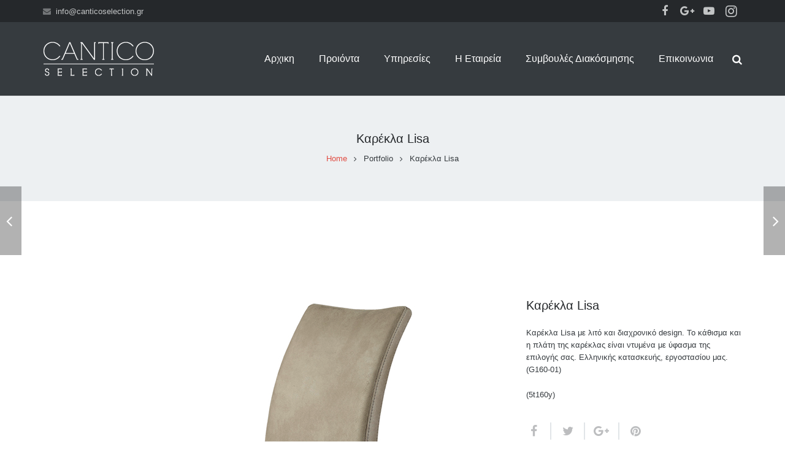

--- FILE ---
content_type: text/html; charset=UTF-8
request_url: https://canticoselection.gr/%CE%A0%CF%81%CE%BF%CF%8A%CF%8C%CE%BD%CF%84%CE%B1/%CE%BA%CE%B1%CF%81%CE%AD%CE%BA%CE%BB%CE%B1-lisa/
body_size: 22760
content:
<!DOCTYPE HTML>
<html class="" lang="en-US">
<head>
	<meta charset="UTF-8">

	<meta name='robots' content='index, follow, max-image-preview:large, max-snippet:-1, max-video-preview:-1' />

	<!-- This site is optimized with the Yoast SEO plugin v21.7 - https://yoast.com/wordpress/plugins/seo/ -->
	<title>Καρέκλα Lisa</title>
	<meta name="description" content="Καρέκλα Lisa Καρέκλα με λιτό και διαχρονικό design. Ελληνικής κατασκευής, εργοστασίου μας." />
	<link rel="canonical" href="https://canticoselection.gr/Προϊόντα/καρέκλα-lisa/" />
	<meta property="og:locale" content="en_US" />
	<meta property="og:type" content="article" />
	<meta property="og:title" content="Καρέκλα Lisa" />
	<meta property="og:description" content="Καρέκλα Lisa Καρέκλα με λιτό και διαχρονικό design. Ελληνικής κατασκευής, εργοστασίου μας." />
	<meta property="og:url" content="https://canticoselection.gr/Προϊόντα/καρέκλα-lisa/" />
	<meta property="og:site_name" content="Cantico" />
	<meta property="article:modified_time" content="2021-10-03T12:15:16+00:00" />
	<meta property="og:image" content="https://canticoselection.gr/wp-content/uploads/2015/06/Lisa-karekla-cantico-g-160-01-1-1.jpg" />
	<meta property="og:image:width" content="500" />
	<meta property="og:image:height" content="500" />
	<meta property="og:image:type" content="image/jpeg" />
	<meta name="twitter:label1" content="Est. reading time" />
	<meta name="twitter:data1" content="1 minute" />
	<script type="application/ld+json" class="yoast-schema-graph">{"@context":"https://schema.org","@graph":[{"@type":"WebPage","@id":"https://canticoselection.gr/Προϊόντα/%ce%ba%ce%b1%cf%81%ce%ad%ce%ba%ce%bb%ce%b1-lisa/","url":"https://canticoselection.gr/Προϊόντα/%ce%ba%ce%b1%cf%81%ce%ad%ce%ba%ce%bb%ce%b1-lisa/","name":"Καρέκλα Lisa","isPartOf":{"@id":"https://canticoselection.gr/#website"},"primaryImageOfPage":{"@id":"https://canticoselection.gr/Προϊόντα/%ce%ba%ce%b1%cf%81%ce%ad%ce%ba%ce%bb%ce%b1-lisa/#primaryimage"},"image":{"@id":"https://canticoselection.gr/Προϊόντα/%ce%ba%ce%b1%cf%81%ce%ad%ce%ba%ce%bb%ce%b1-lisa/#primaryimage"},"thumbnailUrl":"https://canticoselection.gr/wp-content/uploads/2015/06/Lisa-karekla-cantico-g-160-01-1-1.jpg","datePublished":"2015-06-16T10:21:32+00:00","dateModified":"2021-10-03T12:15:16+00:00","description":"Καρέκλα Lisa Καρέκλα με λιτό και διαχρονικό design. Ελληνικής κατασκευής, εργοστασίου μας.","breadcrumb":{"@id":"https://canticoselection.gr/Προϊόντα/%ce%ba%ce%b1%cf%81%ce%ad%ce%ba%ce%bb%ce%b1-lisa/#breadcrumb"},"inLanguage":"en-US","potentialAction":[{"@type":"ReadAction","target":["https://canticoselection.gr/Προϊόντα/%ce%ba%ce%b1%cf%81%ce%ad%ce%ba%ce%bb%ce%b1-lisa/"]}]},{"@type":"ImageObject","inLanguage":"en-US","@id":"https://canticoselection.gr/Προϊόντα/%ce%ba%ce%b1%cf%81%ce%ad%ce%ba%ce%bb%ce%b1-lisa/#primaryimage","url":"https://canticoselection.gr/wp-content/uploads/2015/06/Lisa-karekla-cantico-g-160-01-1-1.jpg","contentUrl":"https://canticoselection.gr/wp-content/uploads/2015/06/Lisa-karekla-cantico-g-160-01-1-1.jpg","width":500,"height":500,"caption":"καρέκλα-lisa-έπιπλα-cantico"},{"@type":"BreadcrumbList","@id":"https://canticoselection.gr/Προϊόντα/%ce%ba%ce%b1%cf%81%ce%ad%ce%ba%ce%bb%ce%b1-lisa/#breadcrumb","itemListElement":[{"@type":"ListItem","position":1,"name":"Home","item":"https://canticoselection.gr/"},{"@type":"ListItem","position":2,"name":"Καρέκλα Lisa"}]},{"@type":"WebSite","@id":"https://canticoselection.gr/#website","url":"https://canticoselection.gr/","name":"Cantico","description":"Χειροποίητα Έπιπλα","potentialAction":[{"@type":"SearchAction","target":{"@type":"EntryPoint","urlTemplate":"https://canticoselection.gr/?s={search_term_string}"},"query-input":"required name=search_term_string"}],"inLanguage":"en-US"}]}</script>
	<!-- / Yoast SEO plugin. -->


<link rel='dns-prefetch' href='//platform-api.sharethis.com' />
<link rel='dns-prefetch' href='//maxcdn.bootstrapcdn.com' />
<link rel="alternate" type="application/rss+xml" title="Cantico &raquo; Feed" href="https://canticoselection.gr/feed/" />
<meta name="viewport" content="width=device-width, initial-scale=1">
<meta name="SKYPE_TOOLBAR" content="SKYPE_TOOLBAR_PARSER_COMPATIBLE">
<script type="text/javascript">
/* <![CDATA[ */
window._wpemojiSettings = {"baseUrl":"https:\/\/s.w.org\/images\/core\/emoji\/14.0.0\/72x72\/","ext":".png","svgUrl":"https:\/\/s.w.org\/images\/core\/emoji\/14.0.0\/svg\/","svgExt":".svg","source":{"concatemoji":"https:\/\/canticoselection.gr\/wp-includes\/js\/wp-emoji-release.min.js?ver=0613eb8bd67fabad33d7033fcd7224d7"}};
/*! This file is auto-generated */
!function(i,n){var o,s,e;function c(e){try{var t={supportTests:e,timestamp:(new Date).valueOf()};sessionStorage.setItem(o,JSON.stringify(t))}catch(e){}}function p(e,t,n){e.clearRect(0,0,e.canvas.width,e.canvas.height),e.fillText(t,0,0);var t=new Uint32Array(e.getImageData(0,0,e.canvas.width,e.canvas.height).data),r=(e.clearRect(0,0,e.canvas.width,e.canvas.height),e.fillText(n,0,0),new Uint32Array(e.getImageData(0,0,e.canvas.width,e.canvas.height).data));return t.every(function(e,t){return e===r[t]})}function u(e,t,n){switch(t){case"flag":return n(e,"\ud83c\udff3\ufe0f\u200d\u26a7\ufe0f","\ud83c\udff3\ufe0f\u200b\u26a7\ufe0f")?!1:!n(e,"\ud83c\uddfa\ud83c\uddf3","\ud83c\uddfa\u200b\ud83c\uddf3")&&!n(e,"\ud83c\udff4\udb40\udc67\udb40\udc62\udb40\udc65\udb40\udc6e\udb40\udc67\udb40\udc7f","\ud83c\udff4\u200b\udb40\udc67\u200b\udb40\udc62\u200b\udb40\udc65\u200b\udb40\udc6e\u200b\udb40\udc67\u200b\udb40\udc7f");case"emoji":return!n(e,"\ud83e\udef1\ud83c\udffb\u200d\ud83e\udef2\ud83c\udfff","\ud83e\udef1\ud83c\udffb\u200b\ud83e\udef2\ud83c\udfff")}return!1}function f(e,t,n){var r="undefined"!=typeof WorkerGlobalScope&&self instanceof WorkerGlobalScope?new OffscreenCanvas(300,150):i.createElement("canvas"),a=r.getContext("2d",{willReadFrequently:!0}),o=(a.textBaseline="top",a.font="600 32px Arial",{});return e.forEach(function(e){o[e]=t(a,e,n)}),o}function t(e){var t=i.createElement("script");t.src=e,t.defer=!0,i.head.appendChild(t)}"undefined"!=typeof Promise&&(o="wpEmojiSettingsSupports",s=["flag","emoji"],n.supports={everything:!0,everythingExceptFlag:!0},e=new Promise(function(e){i.addEventListener("DOMContentLoaded",e,{once:!0})}),new Promise(function(t){var n=function(){try{var e=JSON.parse(sessionStorage.getItem(o));if("object"==typeof e&&"number"==typeof e.timestamp&&(new Date).valueOf()<e.timestamp+604800&&"object"==typeof e.supportTests)return e.supportTests}catch(e){}return null}();if(!n){if("undefined"!=typeof Worker&&"undefined"!=typeof OffscreenCanvas&&"undefined"!=typeof URL&&URL.createObjectURL&&"undefined"!=typeof Blob)try{var e="postMessage("+f.toString()+"("+[JSON.stringify(s),u.toString(),p.toString()].join(",")+"));",r=new Blob([e],{type:"text/javascript"}),a=new Worker(URL.createObjectURL(r),{name:"wpTestEmojiSupports"});return void(a.onmessage=function(e){c(n=e.data),a.terminate(),t(n)})}catch(e){}c(n=f(s,u,p))}t(n)}).then(function(e){for(var t in e)n.supports[t]=e[t],n.supports.everything=n.supports.everything&&n.supports[t],"flag"!==t&&(n.supports.everythingExceptFlag=n.supports.everythingExceptFlag&&n.supports[t]);n.supports.everythingExceptFlag=n.supports.everythingExceptFlag&&!n.supports.flag,n.DOMReady=!1,n.readyCallback=function(){n.DOMReady=!0}}).then(function(){return e}).then(function(){var e;n.supports.everything||(n.readyCallback(),(e=n.source||{}).concatemoji?t(e.concatemoji):e.wpemoji&&e.twemoji&&(t(e.twemoji),t(e.wpemoji)))}))}((window,document),window._wpemojiSettings);
/* ]]> */
</script>
<link rel='stylesheet' id='minimal-insta-css' href='https://canticoselection.gr/wp-content/plugins/minimalist-instagram-widget_/wp-insta.css' type='text/css' media='all' />
<style id='wp-emoji-styles-inline-css' type='text/css'>

	img.wp-smiley, img.emoji {
		display: inline !important;
		border: none !important;
		box-shadow: none !important;
		height: 1em !important;
		width: 1em !important;
		margin: 0 0.07em !important;
		vertical-align: -0.1em !important;
		background: none !important;
		padding: 0 !important;
	}
</style>
<link rel='stylesheet' id='wp-block-library-css' href='https://canticoselection.gr/wp-includes/css/dist/block-library/style.min.css?ver=0613eb8bd67fabad33d7033fcd7224d7' type='text/css' media='all' />
<style id='classic-theme-styles-inline-css' type='text/css'>
/*! This file is auto-generated */
.wp-block-button__link{color:#fff;background-color:#32373c;border-radius:9999px;box-shadow:none;text-decoration:none;padding:calc(.667em + 2px) calc(1.333em + 2px);font-size:1.125em}.wp-block-file__button{background:#32373c;color:#fff;text-decoration:none}
</style>
<style id='global-styles-inline-css' type='text/css'>
body{--wp--preset--color--black: #000000;--wp--preset--color--cyan-bluish-gray: #abb8c3;--wp--preset--color--white: #ffffff;--wp--preset--color--pale-pink: #f78da7;--wp--preset--color--vivid-red: #cf2e2e;--wp--preset--color--luminous-vivid-orange: #ff6900;--wp--preset--color--luminous-vivid-amber: #fcb900;--wp--preset--color--light-green-cyan: #7bdcb5;--wp--preset--color--vivid-green-cyan: #00d084;--wp--preset--color--pale-cyan-blue: #8ed1fc;--wp--preset--color--vivid-cyan-blue: #0693e3;--wp--preset--color--vivid-purple: #9b51e0;--wp--preset--gradient--vivid-cyan-blue-to-vivid-purple: linear-gradient(135deg,rgba(6,147,227,1) 0%,rgb(155,81,224) 100%);--wp--preset--gradient--light-green-cyan-to-vivid-green-cyan: linear-gradient(135deg,rgb(122,220,180) 0%,rgb(0,208,130) 100%);--wp--preset--gradient--luminous-vivid-amber-to-luminous-vivid-orange: linear-gradient(135deg,rgba(252,185,0,1) 0%,rgba(255,105,0,1) 100%);--wp--preset--gradient--luminous-vivid-orange-to-vivid-red: linear-gradient(135deg,rgba(255,105,0,1) 0%,rgb(207,46,46) 100%);--wp--preset--gradient--very-light-gray-to-cyan-bluish-gray: linear-gradient(135deg,rgb(238,238,238) 0%,rgb(169,184,195) 100%);--wp--preset--gradient--cool-to-warm-spectrum: linear-gradient(135deg,rgb(74,234,220) 0%,rgb(151,120,209) 20%,rgb(207,42,186) 40%,rgb(238,44,130) 60%,rgb(251,105,98) 80%,rgb(254,248,76) 100%);--wp--preset--gradient--blush-light-purple: linear-gradient(135deg,rgb(255,206,236) 0%,rgb(152,150,240) 100%);--wp--preset--gradient--blush-bordeaux: linear-gradient(135deg,rgb(254,205,165) 0%,rgb(254,45,45) 50%,rgb(107,0,62) 100%);--wp--preset--gradient--luminous-dusk: linear-gradient(135deg,rgb(255,203,112) 0%,rgb(199,81,192) 50%,rgb(65,88,208) 100%);--wp--preset--gradient--pale-ocean: linear-gradient(135deg,rgb(255,245,203) 0%,rgb(182,227,212) 50%,rgb(51,167,181) 100%);--wp--preset--gradient--electric-grass: linear-gradient(135deg,rgb(202,248,128) 0%,rgb(113,206,126) 100%);--wp--preset--gradient--midnight: linear-gradient(135deg,rgb(2,3,129) 0%,rgb(40,116,252) 100%);--wp--preset--font-size--small: 13px;--wp--preset--font-size--medium: 20px;--wp--preset--font-size--large: 36px;--wp--preset--font-size--x-large: 42px;--wp--preset--spacing--20: 0.44rem;--wp--preset--spacing--30: 0.67rem;--wp--preset--spacing--40: 1rem;--wp--preset--spacing--50: 1.5rem;--wp--preset--spacing--60: 2.25rem;--wp--preset--spacing--70: 3.38rem;--wp--preset--spacing--80: 5.06rem;--wp--preset--shadow--natural: 6px 6px 9px rgba(0, 0, 0, 0.2);--wp--preset--shadow--deep: 12px 12px 50px rgba(0, 0, 0, 0.4);--wp--preset--shadow--sharp: 6px 6px 0px rgba(0, 0, 0, 0.2);--wp--preset--shadow--outlined: 6px 6px 0px -3px rgba(255, 255, 255, 1), 6px 6px rgba(0, 0, 0, 1);--wp--preset--shadow--crisp: 6px 6px 0px rgba(0, 0, 0, 1);}:where(.is-layout-flex){gap: 0.5em;}:where(.is-layout-grid){gap: 0.5em;}body .is-layout-flow > .alignleft{float: left;margin-inline-start: 0;margin-inline-end: 2em;}body .is-layout-flow > .alignright{float: right;margin-inline-start: 2em;margin-inline-end: 0;}body .is-layout-flow > .aligncenter{margin-left: auto !important;margin-right: auto !important;}body .is-layout-constrained > .alignleft{float: left;margin-inline-start: 0;margin-inline-end: 2em;}body .is-layout-constrained > .alignright{float: right;margin-inline-start: 2em;margin-inline-end: 0;}body .is-layout-constrained > .aligncenter{margin-left: auto !important;margin-right: auto !important;}body .is-layout-constrained > :where(:not(.alignleft):not(.alignright):not(.alignfull)){max-width: var(--wp--style--global--content-size);margin-left: auto !important;margin-right: auto !important;}body .is-layout-constrained > .alignwide{max-width: var(--wp--style--global--wide-size);}body .is-layout-flex{display: flex;}body .is-layout-flex{flex-wrap: wrap;align-items: center;}body .is-layout-flex > *{margin: 0;}body .is-layout-grid{display: grid;}body .is-layout-grid > *{margin: 0;}:where(.wp-block-columns.is-layout-flex){gap: 2em;}:where(.wp-block-columns.is-layout-grid){gap: 2em;}:where(.wp-block-post-template.is-layout-flex){gap: 1.25em;}:where(.wp-block-post-template.is-layout-grid){gap: 1.25em;}.has-black-color{color: var(--wp--preset--color--black) !important;}.has-cyan-bluish-gray-color{color: var(--wp--preset--color--cyan-bluish-gray) !important;}.has-white-color{color: var(--wp--preset--color--white) !important;}.has-pale-pink-color{color: var(--wp--preset--color--pale-pink) !important;}.has-vivid-red-color{color: var(--wp--preset--color--vivid-red) !important;}.has-luminous-vivid-orange-color{color: var(--wp--preset--color--luminous-vivid-orange) !important;}.has-luminous-vivid-amber-color{color: var(--wp--preset--color--luminous-vivid-amber) !important;}.has-light-green-cyan-color{color: var(--wp--preset--color--light-green-cyan) !important;}.has-vivid-green-cyan-color{color: var(--wp--preset--color--vivid-green-cyan) !important;}.has-pale-cyan-blue-color{color: var(--wp--preset--color--pale-cyan-blue) !important;}.has-vivid-cyan-blue-color{color: var(--wp--preset--color--vivid-cyan-blue) !important;}.has-vivid-purple-color{color: var(--wp--preset--color--vivid-purple) !important;}.has-black-background-color{background-color: var(--wp--preset--color--black) !important;}.has-cyan-bluish-gray-background-color{background-color: var(--wp--preset--color--cyan-bluish-gray) !important;}.has-white-background-color{background-color: var(--wp--preset--color--white) !important;}.has-pale-pink-background-color{background-color: var(--wp--preset--color--pale-pink) !important;}.has-vivid-red-background-color{background-color: var(--wp--preset--color--vivid-red) !important;}.has-luminous-vivid-orange-background-color{background-color: var(--wp--preset--color--luminous-vivid-orange) !important;}.has-luminous-vivid-amber-background-color{background-color: var(--wp--preset--color--luminous-vivid-amber) !important;}.has-light-green-cyan-background-color{background-color: var(--wp--preset--color--light-green-cyan) !important;}.has-vivid-green-cyan-background-color{background-color: var(--wp--preset--color--vivid-green-cyan) !important;}.has-pale-cyan-blue-background-color{background-color: var(--wp--preset--color--pale-cyan-blue) !important;}.has-vivid-cyan-blue-background-color{background-color: var(--wp--preset--color--vivid-cyan-blue) !important;}.has-vivid-purple-background-color{background-color: var(--wp--preset--color--vivid-purple) !important;}.has-black-border-color{border-color: var(--wp--preset--color--black) !important;}.has-cyan-bluish-gray-border-color{border-color: var(--wp--preset--color--cyan-bluish-gray) !important;}.has-white-border-color{border-color: var(--wp--preset--color--white) !important;}.has-pale-pink-border-color{border-color: var(--wp--preset--color--pale-pink) !important;}.has-vivid-red-border-color{border-color: var(--wp--preset--color--vivid-red) !important;}.has-luminous-vivid-orange-border-color{border-color: var(--wp--preset--color--luminous-vivid-orange) !important;}.has-luminous-vivid-amber-border-color{border-color: var(--wp--preset--color--luminous-vivid-amber) !important;}.has-light-green-cyan-border-color{border-color: var(--wp--preset--color--light-green-cyan) !important;}.has-vivid-green-cyan-border-color{border-color: var(--wp--preset--color--vivid-green-cyan) !important;}.has-pale-cyan-blue-border-color{border-color: var(--wp--preset--color--pale-cyan-blue) !important;}.has-vivid-cyan-blue-border-color{border-color: var(--wp--preset--color--vivid-cyan-blue) !important;}.has-vivid-purple-border-color{border-color: var(--wp--preset--color--vivid-purple) !important;}.has-vivid-cyan-blue-to-vivid-purple-gradient-background{background: var(--wp--preset--gradient--vivid-cyan-blue-to-vivid-purple) !important;}.has-light-green-cyan-to-vivid-green-cyan-gradient-background{background: var(--wp--preset--gradient--light-green-cyan-to-vivid-green-cyan) !important;}.has-luminous-vivid-amber-to-luminous-vivid-orange-gradient-background{background: var(--wp--preset--gradient--luminous-vivid-amber-to-luminous-vivid-orange) !important;}.has-luminous-vivid-orange-to-vivid-red-gradient-background{background: var(--wp--preset--gradient--luminous-vivid-orange-to-vivid-red) !important;}.has-very-light-gray-to-cyan-bluish-gray-gradient-background{background: var(--wp--preset--gradient--very-light-gray-to-cyan-bluish-gray) !important;}.has-cool-to-warm-spectrum-gradient-background{background: var(--wp--preset--gradient--cool-to-warm-spectrum) !important;}.has-blush-light-purple-gradient-background{background: var(--wp--preset--gradient--blush-light-purple) !important;}.has-blush-bordeaux-gradient-background{background: var(--wp--preset--gradient--blush-bordeaux) !important;}.has-luminous-dusk-gradient-background{background: var(--wp--preset--gradient--luminous-dusk) !important;}.has-pale-ocean-gradient-background{background: var(--wp--preset--gradient--pale-ocean) !important;}.has-electric-grass-gradient-background{background: var(--wp--preset--gradient--electric-grass) !important;}.has-midnight-gradient-background{background: var(--wp--preset--gradient--midnight) !important;}.has-small-font-size{font-size: var(--wp--preset--font-size--small) !important;}.has-medium-font-size{font-size: var(--wp--preset--font-size--medium) !important;}.has-large-font-size{font-size: var(--wp--preset--font-size--large) !important;}.has-x-large-font-size{font-size: var(--wp--preset--font-size--x-large) !important;}
.wp-block-navigation a:where(:not(.wp-element-button)){color: inherit;}
:where(.wp-block-post-template.is-layout-flex){gap: 1.25em;}:where(.wp-block-post-template.is-layout-grid){gap: 1.25em;}
:where(.wp-block-columns.is-layout-flex){gap: 2em;}:where(.wp-block-columns.is-layout-grid){gap: 2em;}
.wp-block-pullquote{font-size: 1.5em;line-height: 1.6;}
</style>
<link rel='stylesheet' id='async_css-css' href='https://canticoselection.gr/wp-content/plugins/async-social-sharing/assets/css/async-share.css?ver=1454417987' type='text/css' media='all' />
<link rel='stylesheet' id='contact-form-7-css' href='https://canticoselection.gr/wp-content/plugins/contact-form-7/includes/css/styles.css?ver=5.8.4' type='text/css' media='all' />
<link rel='stylesheet' id='mc4wp-form-basic-css' href='https://canticoselection.gr/wp-content/plugins/mailchimp-for-wp/assets/css/form-basic.css?ver=4.9.10' type='text/css' media='all' />
<link rel='stylesheet' id='cff-css' href='https://canticoselection.gr/wp-content/plugins/custom-facebook-feed/assets/css/cff-style.min.css?ver=4.2' type='text/css' media='all' />
<link rel='stylesheet' id='sb-font-awesome-css' href='https://maxcdn.bootstrapcdn.com/font-awesome/4.7.0/css/font-awesome.min.css?ver=0613eb8bd67fabad33d7033fcd7224d7' type='text/css' media='all' />
<link rel='stylesheet' id='us-style-css' href='https://canticoselection.gr/wp-content/themes/Impreza/css/style.min.css?ver=4.10.3' type='text/css' media='all' />
<link rel='stylesheet' id='us-responsive-css' href='https://canticoselection.gr/wp-content/themes/Impreza/css/responsive.min.css?ver=4.10.3' type='text/css' media='all' />
<link rel='stylesheet' id='bsf-Defaults-css' href='https://canticoselection.gr/wp-content/uploads/smile_fonts/Defaults/Defaults.css?ver=3.19.19' type='text/css' media='all' />
<script type="text/javascript" src="https://canticoselection.gr/wp-includes/js/jquery/jquery.min.js?ver=3.7.1" id="jquery-core-js"></script>
<script type="text/javascript" src="//platform-api.sharethis.com/js/sharethis.js#source=googleanalytics-wordpress#product=ga" id="googleanalytics-platform-sharethis-js"></script>
<script></script><link rel="https://api.w.org/" href="https://canticoselection.gr/wp-json/" /><link rel="EditURI" type="application/rsd+xml" title="RSD" href="https://canticoselection.gr/xmlrpc.php?rsd" />
<link rel="alternate" type="application/json+oembed" href="https://canticoselection.gr/wp-json/oembed/1.0/embed?url=https%3A%2F%2Fcanticoselection.gr%2F%CE%A0%CF%81%CE%BF%CF%8A%CF%8C%CE%BD%CF%84%CE%B1%2F%25ce%25ba%25ce%25b1%25cf%2581%25ce%25ad%25ce%25ba%25ce%25bb%25ce%25b1-lisa%2F" />
<link rel="alternate" type="text/xml+oembed" href="https://canticoselection.gr/wp-json/oembed/1.0/embed?url=https%3A%2F%2Fcanticoselection.gr%2F%CE%A0%CF%81%CE%BF%CF%8A%CF%8C%CE%BD%CF%84%CE%B1%2F%25ce%25ba%25ce%25b1%25cf%2581%25ce%25ad%25ce%25ba%25ce%25bb%25ce%25b1-lisa%2F&#038;format=xml" />
<script type="text/javascript">
	if ( ! /Android|webOS|iPhone|iPad|iPod|BlackBerry|IEMobile|Opera Mini/i.test(navigator.userAgent)) {
		var root = document.getElementsByTagName( 'html' )[0]
		root.className += " no-touch";
	}
</script>
<script>
(function() {
	(function (i, s, o, g, r, a, m) {
		i['GoogleAnalyticsObject'] = r;
		i[r] = i[r] || function () {
				(i[r].q = i[r].q || []).push(arguments)
			}, i[r].l = 1 * new Date();
		a = s.createElement(o),
			m = s.getElementsByTagName(o)[0];
		a.async = 1;
		a.src = g;
		m.parentNode.insertBefore(a, m)
	})(window, document, 'script', 'https://google-analytics.com/analytics.js', 'ga');

	ga('create', 'UA-60135751-1', 'auto');
			ga('send', 'pageview');
	})();
</script>
<meta name="generator" content="Powered by WPBakery Page Builder - drag and drop page builder for WordPress."/>
<meta name="generator" content="Powered by Slider Revolution 6.6.19 - responsive, Mobile-Friendly Slider Plugin for WordPress with comfortable drag and drop interface." />
<link rel="icon" href="https://canticoselection.gr/wp-content/uploads/2015/09/favicon.png" sizes="32x32" />
<link rel="icon" href="https://canticoselection.gr/wp-content/uploads/2015/09/favicon.png" sizes="192x192" />
<link rel="apple-touch-icon" href="https://canticoselection.gr/wp-content/uploads/2015/09/favicon.png" />
<meta name="msapplication-TileImage" content="https://canticoselection.gr/wp-content/uploads/2015/09/favicon.png" />
<script>function setREVStartSize(e){
			//window.requestAnimationFrame(function() {
				window.RSIW = window.RSIW===undefined ? window.innerWidth : window.RSIW;
				window.RSIH = window.RSIH===undefined ? window.innerHeight : window.RSIH;
				try {
					var pw = document.getElementById(e.c).parentNode.offsetWidth,
						newh;
					pw = pw===0 || isNaN(pw) || (e.l=="fullwidth" || e.layout=="fullwidth") ? window.RSIW : pw;
					e.tabw = e.tabw===undefined ? 0 : parseInt(e.tabw);
					e.thumbw = e.thumbw===undefined ? 0 : parseInt(e.thumbw);
					e.tabh = e.tabh===undefined ? 0 : parseInt(e.tabh);
					e.thumbh = e.thumbh===undefined ? 0 : parseInt(e.thumbh);
					e.tabhide = e.tabhide===undefined ? 0 : parseInt(e.tabhide);
					e.thumbhide = e.thumbhide===undefined ? 0 : parseInt(e.thumbhide);
					e.mh = e.mh===undefined || e.mh=="" || e.mh==="auto" ? 0 : parseInt(e.mh,0);
					if(e.layout==="fullscreen" || e.l==="fullscreen")
						newh = Math.max(e.mh,window.RSIH);
					else{
						e.gw = Array.isArray(e.gw) ? e.gw : [e.gw];
						for (var i in e.rl) if (e.gw[i]===undefined || e.gw[i]===0) e.gw[i] = e.gw[i-1];
						e.gh = e.el===undefined || e.el==="" || (Array.isArray(e.el) && e.el.length==0)? e.gh : e.el;
						e.gh = Array.isArray(e.gh) ? e.gh : [e.gh];
						for (var i in e.rl) if (e.gh[i]===undefined || e.gh[i]===0) e.gh[i] = e.gh[i-1];
											
						var nl = new Array(e.rl.length),
							ix = 0,
							sl;
						e.tabw = e.tabhide>=pw ? 0 : e.tabw;
						e.thumbw = e.thumbhide>=pw ? 0 : e.thumbw;
						e.tabh = e.tabhide>=pw ? 0 : e.tabh;
						e.thumbh = e.thumbhide>=pw ? 0 : e.thumbh;
						for (var i in e.rl) nl[i] = e.rl[i]<window.RSIW ? 0 : e.rl[i];
						sl = nl[0];
						for (var i in nl) if (sl>nl[i] && nl[i]>0) { sl = nl[i]; ix=i;}
						var m = pw>(e.gw[ix]+e.tabw+e.thumbw) ? 1 : (pw-(e.tabw+e.thumbw)) / (e.gw[ix]);
						newh =  (e.gh[ix] * m) + (e.tabh + e.thumbh);
					}
					var el = document.getElementById(e.c);
					if (el!==null && el) el.style.height = newh+"px";
					el = document.getElementById(e.c+"_wrapper");
					if (el!==null && el) {
						el.style.height = newh+"px";
						el.style.display = "block";
					}
				} catch(e){
					console.log("Failure at Presize of Slider:" + e)
				}
			//});
		  };</script>
<noscript><style> .wpb_animate_when_almost_visible { opacity: 1; }</style></noscript>
			<style id='us-theme-options-css' type="text/css">@font-face{font-family:'FontAwesome';src:url('https://canticoselection.gr/wp-content/themes/Impreza/framework/fonts/fontawesome-webfont.woff2?v=4.7.0') format('woff2'),url('https://canticoselection.gr/wp-content/themes/Impreza/framework/fonts/fontawesome-webfont.woff?v=4.7.0') format('woff');font-weight:normal;font-style:normal}.style_phone6-1>div{background-image:url(https://canticoselection.gr/wp-content/themes/Impreza/framework/img/phone-6-black-real.png)}.style_phone6-2>div{background-image:url(https://canticoselection.gr/wp-content/themes/Impreza/framework/img/phone-6-white-real.png)}.style_phone6-3>div{background-image:url(https://canticoselection.gr/wp-content/themes/Impreza/framework/img/phone-6-black-flat.png)}.style_phone6-4>div{background-image:url(https://canticoselection.gr/wp-content/themes/Impreza/framework/img/phone-6-white-flat.png)}html,.w-nav .widget{font-family:Verdana, Geneva, sans-serif;font-size:14px;line-height:24px;font-weight:400}.w-text.font_main_menu,.w-nav-list.level_1{font-family:Verdana, Geneva, sans-serif;font-weight:400}h1, h2, h3, h4, h5, h6,.w-text.font_heading,.w-blog-post.format-quote blockquote,.w-counter-number,.w-pricing-item-price,.w-tabs-item-title,.stats-block .stats-desc .stats-number{font-family:Verdana, Geneva, sans-serif;font-weight:400}h1{font-size:20px;font-weight:400;letter-spacing:0em}h2{font-size:24px;font-weight:400;letter-spacing:0em}h3{font-size:18px;font-weight:400;letter-spacing:0em}h4,.widgettitle,.comment-reply-title{font-size:22px;font-weight:400;letter-spacing:0em}h5{font-size:20px;font-weight:400;letter-spacing:0em}h6{font-size:18px;font-weight:400;letter-spacing:0em}@media (max-width:767px){html{font-size:13px;line-height:21px}h1{font-size:30px}h1.vc_custom_heading{font-size:30px !important}h2{font-size:26px}h2.vc_custom_heading{font-size:26px !important}h3{font-size:22px}h3.vc_custom_heading{font-size:22px !important}h4,.widgettitle,.comment-reply-title{font-size:20px}h4.vc_custom_heading{font-size:20px !important}h5{font-size:18px}h5.vc_custom_heading{font-size:18px !important}h6{font-size:16px}h6.vc_custom_heading{font-size:16px !important}}body,.header_hor .l-header.pos_fixed{min-width:1240px}.l-canvas.type_boxed,.l-canvas.type_boxed .l-subheader,.l-canvas.type_boxed .l-section.type_sticky,.l-canvas.type_boxed~.l-footer{max-width:1240px}.header_hor .l-subheader-h,.l-titlebar-h,.l-main-h,.l-section-h,.w-tabs-section-content-h,.w-blog-post-body{max-width:1140px}@media (max-width:1290px){.l-section:not(.width_full) .owl-nav{display:none}}@media (max-width:1340px){.l-section:not(.width_full) .w-blog .owl-nav{display:none}}.l-sidebar{width:25%}.l-content{width:70%}@media (max-width:767px){.g-cols>div:not([class*=" vc_col-"]){clear:both;float:none;width:100%;margin:0 0 2rem}.g-cols.type_boxes>div,.g-cols>div:last-child,.g-cols>div.has-fill{margin-bottom:0}.vc_wp_custommenu.layout_hor,.align_center_xs,.align_center_xs .w-socials{text-align:center}}@media screen and (max-width:1200px){.w-portfolio.cols_3 .w-portfolio-item{width:33.333333333333%}.w-portfolio.cols_3 .w-portfolio-item.size_2x1,.w-portfolio.cols_3 .w-portfolio-item.size_2x2{width:66.666666666667%}.w-portfolio.cols_4 .w-portfolio-item{width:33.333333333333%}.w-portfolio.cols_4 .w-portfolio-item.size_2x1,.w-portfolio.cols_4 .w-portfolio-item.size_2x2{width:66.666666666667%}.w-portfolio.cols_5 .w-portfolio-item{width:33.333333333333%}.w-portfolio.cols_5 .w-portfolio-item.size_2x1,.w-portfolio.cols_5 .w-portfolio-item.size_2x2{width:66.666666666667%}.w-portfolio.cols_6 .w-portfolio-item{width:33.333333333333%}.w-portfolio.cols_6 .w-portfolio-item.size_2x1,.w-portfolio.cols_6 .w-portfolio-item.size_2x2{width:66.666666666667%}}@media screen and (max-width:900px){.w-portfolio.cols_2 .w-portfolio-item{width:50%}.w-portfolio.cols_2 .w-portfolio-item.size_2x1,.w-portfolio.cols_2 .w-portfolio-item.size_2x2{width:100%}.w-portfolio.cols_3 .w-portfolio-item{width:50%}.w-portfolio.cols_3 .w-portfolio-item.size_2x1,.w-portfolio.cols_3 .w-portfolio-item.size_2x2{width:100%}.w-portfolio.cols_4 .w-portfolio-item{width:50%}.w-portfolio.cols_4 .w-portfolio-item.size_2x1,.w-portfolio.cols_4 .w-portfolio-item.size_2x2{width:100%}.w-portfolio.cols_5 .w-portfolio-item{width:50%}.w-portfolio.cols_5 .w-portfolio-item.size_2x1,.w-portfolio.cols_5 .w-portfolio-item.size_2x2{width:100%}.w-portfolio.cols_6 .w-portfolio-item{width:50%}.w-portfolio.cols_6 .w-portfolio-item.size_2x1,.w-portfolio.cols_6 .w-portfolio-item.size_2x2{width:100%}}@media screen and (max-width:600px){.w-portfolio.cols_1 .w-portfolio-item{width:100%}.w-portfolio.cols_2 .w-portfolio-item{width:100%}.w-portfolio.cols_3 .w-portfolio-item{width:100%}.w-portfolio.cols_4 .w-portfolio-item{width:100%}.w-portfolio.cols_5 .w-portfolio-item{width:100%}.w-portfolio.cols_6 .w-portfolio-item{width:100%}}@media screen and (max-width:1200px){.w-blog.cols_3 .w-blog-post{width:33.333333333333%}.w-blog.cols_4 .w-blog-post{width:33.333333333333%}.w-blog.cols_5 .w-blog-post{width:33.333333333333%}.w-blog.cols_6 .w-blog-post{width:33.333333333333%}}@media screen and (max-width:900px){.w-blog.cols_2 .w-blog-post{width:50%}.w-blog.cols_3 .w-blog-post{width:50%}.w-blog.cols_4 .w-blog-post{width:50%}.w-blog.cols_5 .w-blog-post{width:50%}.w-blog.cols_6 .w-blog-post{width:50%}}@media screen and (max-width:600px){.w-blog.cols_1 .w-blog-post{width:100%}.w-blog.cols_2 .w-blog-post{width:100%}.w-blog.cols_3 .w-blog-post{width:100%}.w-blog.cols_4 .w-blog-post{width:100%}.w-blog.cols_5 .w-blog-post{width:100%}.w-blog.cols_6 .w-blog-post{width:100%}}.w-btn,.button,.l-body .cl-btn,.l-body .ubtn,.l-body .ultb3-btn,.l-body .btn-modal,.l-body .flip-box-wrap .flip_link a,.rev_slider a.w-btn, .tribe-events-button,input[type="button"],input[type="submit"]{text-transform:uppercase;font-size:15px;font-weight:700;line-height:2.8;padding:0 1.8em;border-radius:0.3em;letter-spacing:0em;box-shadow:0 0em 0em rgba(0,0,0,0.18)}.w-btn.icon_atleft i{left:1.8em}.w-btn.icon_atright i{right:1.8em}.w-header-show,.w-toplink{background-color:rgba(0,0,0,0.3)}body{background-color:#ffffff;-webkit-tap-highlight-color:rgba(194,178,129,0.2)}.l-subheader.at_top,.l-subheader.at_top .w-dropdown-list,.l-subheader.at_top .type_mobile .w-nav-list.level_1{background-color:#25282b}.l-subheader.at_top,.l-subheader.at_top .w-dropdown.active,.l-subheader.at_top .type_mobile .w-nav-list.level_1{color:#c2c4c5}.no-touch .l-subheader.at_top a:hover,.no-touch .l-header.bg_transparent .l-subheader.at_top .w-dropdown.active a:hover{color:#c2b281}.header_ver .l-header,.header_hor .l-subheader.at_middle,.l-subheader.at_middle .w-dropdown-list,.l-subheader.at_middle .type_mobile .w-nav-list.level_1{background-color:#363b3f}.l-subheader.at_middle,.l-subheader.at_middle .w-dropdown.active,.l-subheader.at_middle .type_mobile .w-nav-list.level_1{color:#fff}.no-touch .l-subheader.at_middle a:hover,.no-touch .l-header.bg_transparent .l-subheader.at_middle .w-dropdown.active a:hover{color:#c2b281}.l-subheader.at_bottom,.l-subheader.at_bottom .w-dropdown-list,.l-subheader.at_bottom .type_mobile .w-nav-list.level_1{background-color:#25282b}.l-subheader.at_bottom,.l-subheader.at_bottom .w-dropdown.active,.l-subheader.at_bottom .type_mobile .w-nav-list.level_1{color:#c2c4c5}.no-touch .l-subheader.at_bottom a:hover,.no-touch .l-header.bg_transparent .l-subheader.at_bottom .w-dropdown.active a:hover{color:#c2b281}.l-header.bg_transparent:not(.sticky) .l-subheader{color:#ffffff}.no-touch .l-header.bg_transparent:not(.sticky) .w-text a:hover,.no-touch .l-header.bg_transparent:not(.sticky) .w-html a:hover,.no-touch .l-header.bg_transparent:not(.sticky) .w-dropdown a:hover,.no-touch .l-header.bg_transparent:not(.sticky) .type_desktop .menu-item.level_1:hover>.w-nav-anchor{color:#ffffff}.l-header.bg_transparent:not(.sticky) .w-nav-title:after{background-color:#ffffff}.w-search-form{background-color:#c2b281;color:#fff}.no-touch .menu-item.level_1:hover>.w-nav-anchor{background-color:#363b3f;color:#c2b281}.w-nav-title:after{background-color:#c2b281}.menu-item.level_1.current-menu-item>.w-nav-anchor,.menu-item.level_1.current-menu-parent>.w-nav-anchor,.menu-item.level_1.current-menu-ancestor>.w-nav-anchor{background-color:#363b3f;color:#c2b281}.l-header.bg_transparent:not(.sticky) .type_desktop .menu-item.level_1.current-menu-item>.w-nav-anchor,.l-header.bg_transparent:not(.sticky) .type_desktop .menu-item.level_1.current-menu-ancestor>.w-nav-anchor{color:#ff6ba9}.w-nav-list:not(.level_1){background-color:#363b3f;color:#fff}.no-touch .menu-item:not(.level_1):hover>.w-nav-anchor{background-color:#c2b281;color:#fff}.menu-item:not(.level_1).current-menu-item>.w-nav-anchor,.menu-item:not(.level_1).current-menu-parent>.w-nav-anchor,.menu-item:not(.level_1).current-menu-ancestor>.w-nav-anchor{background-color:#363b3f;color:#c2b281}.w-cart-quantity,.btn.w-menu-item,.btn.menu-item.level_1>a,.l-footer .vc_wp_custommenu.layout_hor .btn>a{background-color:#c2b281 !important;color:#fff !important}.no-touch .btn.w-menu-item:hover,.no-touch .btn.menu-item.level_1>a:hover,.no-touch .l-footer .vc_wp_custommenu.layout_hor .btn>a:hover{background-color:#fff !important;color:#c2b281 !important}body.us_iframe,.l-preloader,.l-canvas,.l-footer,.l-popup-box-content,.w-blog.layout_flat .w-blog-post-h,.w-blog.layout_cards .w-blog-post-h,.g-filters.style_1 .g-filters-item.active,.no-touch .g-filters-item.active:hover,.w-portfolio-item-anchor,.w-tabs.layout_default .w-tabs-item.active,.w-tabs.layout_ver .w-tabs-item.active,.no-touch .w-tabs.layout_default .w-tabs-item.active:hover,.no-touch .w-tabs.layout_ver .w-tabs-item.active:hover,.w-tabs.layout_timeline .w-tabs-item,.w-tabs.layout_timeline .w-tabs-section-header-h,.wpml-ls-statics-footer,.select2-selection__choice,.select2-search input{background-color:#fff}.w-tabs.layout_modern .w-tabs-item:after{border-bottom-color:#fff}.w-iconbox.style_circle.color_contrast .w-iconbox-icon,.tribe-events-calendar thead th{color:#fff}.w-btn.color_contrast.style_solid,.no-touch .btn_hov_fade .w-btn.color_contrast.style_outlined:hover,.no-touch .btn_hov_slide .w-btn.color_contrast.style_outlined:hover,.no-touch .btn_hov_reverse .w-btn.color_contrast.style_outlined:hover{color:#fff !important}input,textarea,select,.l-section.for_blogpost .w-blog-post-preview,.w-actionbox.color_light,.g-filters.style_1,.g-filters.style_2 .g-filters-item.active,.w-iconbox.style_circle.color_light .w-iconbox-icon,.g-loadmore-btn,.w-pricing-item-header,.w-progbar-bar,.w-progbar.style_3 .w-progbar-bar:before,.w-progbar.style_3 .w-progbar-bar-count,.w-socials.style_solid .w-socials-item-link,.w-tabs.layout_default .w-tabs-list,.w-tabs.layout_ver .w-tabs-list,.w-testimonials.style_4 .w-testimonial-h:before,.w-testimonials.style_6 .w-testimonial-text,.no-touch .l-main .widget_nav_menu a:hover,.wp-caption-text,.smile-icon-timeline-wrap .timeline-wrapper .timeline-block,.smile-icon-timeline-wrap .timeline-feature-item.feat-item,.wpml-ls-legacy-dropdown a,.wpml-ls-legacy-dropdown-click a,.tablepress .row-hover tr:hover td,.select2-selection,.select2-dropdown{background-color:#edf0f2}.timeline-wrapper .timeline-post-right .ult-timeline-arrow l,.timeline-wrapper .timeline-post-left .ult-timeline-arrow l,.timeline-feature-item.feat-item .ult-timeline-arrow l{border-color:#edf0f2}hr,td,th,.l-section,.vc_column_container,.vc_column-inner,.w-author,.w-btn.color_light,.w-comments-list,.w-image,.w-pricing-item-h,.w-profile,.w-separator,.w-sharing-item,.w-tabs-list,.w-tabs-section,.w-tabs-section-header:before,.w-tabs.layout_timeline.accordion .w-tabs-section-content,.w-testimonial-h,.widget_calendar #calendar_wrap,.l-main .widget_nav_menu .menu,.l-main .widget_nav_menu .menu-item a,.smile-icon-timeline-wrap .timeline-line{border-color:#e1e5e8}.w-separator,.w-iconbox.color_light .w-iconbox-icon{color:#e1e5e8}.w-btn.color_light.style_solid,.w-btn.color_light.style_outlined:before,.no-touch .btn_hov_reverse .w-btn.color_light.style_outlined:hover,.w-iconbox.style_circle.color_light .w-iconbox-icon,.no-touch .g-loadmore-btn:hover,.no-touch .wpml-ls-sub-menu a:hover{background-color:#e1e5e8}.w-iconbox.style_outlined.color_light .w-iconbox-icon,.w-person-links-item,.w-socials.style_outlined .w-socials-item-link,.pagination .page-numbers{box-shadow:0 0 0 2px #e1e5e8 inset}.w-tabs.layout_trendy .w-tabs-list{box-shadow:0 -1px 0 #e1e5e8 inset}h1, h2, h3, h4, h5, h6,.w-counter.color_heading .w-counter-number{color:#25282b}.w-progbar.color_heading .w-progbar-bar-h{background-color:#25282b}input,textarea,select,.l-canvas,.l-footer,.l-popup-box-content,.w-blog.layout_flat .w-blog-post-h,.w-blog.layout_cards .w-blog-post-h,.w-form-row-field:before,.w-iconbox.color_light.style_circle .w-iconbox-icon,.w-tabs.layout_timeline .w-tabs-item,.w-tabs.layout_timeline .w-tabs-section-header-h,.bbpress .button,.select2-dropdown{color:#363b3f}.w-btn.color_contrast.style_outlined,.no-touch .btn_hov_reverse .w-btn.color_contrast.style_solid:hover{color:#363b3f !important}.w-btn.color_contrast.style_solid,.w-btn.color_contrast.style_outlined:before,.no-touch .btn_hov_reverse .w-btn.color_contrast.style_outlined:hover,.w-iconbox.style_circle.color_contrast .w-iconbox-icon,.w-progbar.color_text .w-progbar-bar-h,.w-scroller-dot span{background-color:#363b3f}.w-btn.color_contrast{border-color:#363b3f}.w-iconbox.style_outlined.color_contrast .w-iconbox-icon{box-shadow:0 0 0 2px #363b3f inset}.w-scroller-dot span{box-shadow:0 0 0 2px #363b3f}a{color:#c2b281}.no-touch a:hover,.no-touch a:hover + .w-blog-post-body .w-blog-post-title a,.no-touch .tablepress .sorting:hover,.no-touch .w-blog-post-title a:hover{color:#363b3f}.highlight_primary,.g-preloader,.l-main .w-contacts-item:before,.w-counter.color_primary .w-counter-number,.g-filters-item.active,.no-touch .g-filters.style_1 .g-filters-item.active:hover,.no-touch .g-filters.style_2 .g-filters-item.active:hover,.w-form-row.focused .w-form-row-field:before,.w-iconbox.color_primary .w-iconbox-icon,.w-separator.color_primary,.w-sharing.type_outlined.color_primary .w-sharing-item,.no-touch .w-sharing.type_simple.color_primary .w-sharing-item:hover .w-sharing-icon,.w-tabs.layout_default .w-tabs-item.active,.w-tabs.layout_trendy .w-tabs-item.active,.w-tabs.layout_ver .w-tabs-item.active,.w-tabs-section.active .w-tabs-section-header,.w-testimonials.style_2 .w-testimonial-h:before,.tablepress .sorting_asc,.tablepress .sorting_desc,.no-touch .owl-prev:hover,.no-touch .owl-next:hover{color:#c2b281}.w-btn.color_primary.style_outlined,.no-touch .btn_hov_reverse .w-btn.color_primary.style_solid:hover{color:#c2b281 !important}.l-section.color_primary,.l-titlebar.color_primary,.no-touch .l-navigation-item:hover .l-navigation-item-arrow,.highlight_primary_bg,.w-actionbox.color_primary,.w-blog-post-preview-icon,.w-blog.layout_cards .format-quote .w-blog-post-h,input[type="button"],input[type="submit"],.w-btn.color_primary.style_solid,.w-btn.color_primary.style_outlined:before,.no-touch .btn_hov_reverse .w-btn.color_primary.style_outlined:hover,.no-touch .g-filters-item:hover,.w-iconbox.style_circle.color_primary .w-iconbox-icon,.no-touch .w-iconbox.style_circle .w-iconbox-icon:before,.no-touch .w-iconbox.style_outlined .w-iconbox-icon:before,.no-touch .w-person-links-item:before,.w-pricing-item.type_featured .w-pricing-item-header,.w-progbar.color_primary .w-progbar-bar-h,.w-sharing.type_solid.color_primary .w-sharing-item,.w-sharing.type_fixed.color_primary .w-sharing-item,.w-sharing.type_outlined.color_primary .w-sharing-item:before,.w-socials-item-link-hover,.w-tabs.layout_modern .w-tabs-list,.w-tabs.layout_trendy .w-tabs-item:after,.w-tabs.layout_timeline .w-tabs-item:before,.w-tabs.layout_timeline .w-tabs-section-header-h:before,.no-touch .w-testimonials.style_6 .w-testimonial-h:hover .w-testimonial-text,.no-touch .w-header-show:hover,.no-touch .w-toplink.active:hover,.no-touch .pagination .page-numbers:before,.pagination .page-numbers.current,.l-main .widget_nav_menu .menu-item.current-menu-item>a,.rsThumb.rsNavSelected,.no-touch .tp-leftarrow.custom:before,.no-touch .tp-rightarrow.custom:before,.smile-icon-timeline-wrap .timeline-separator-text .sep-text,.smile-icon-timeline-wrap .timeline-wrapper .timeline-dot,.smile-icon-timeline-wrap .timeline-feature-item .timeline-dot,.select2-results__option--highlighted,.l-body .cl-btn{background-color:#c2b281}blockquote,.w-btn.color_primary,.g-filters.style_3 .g-filters-item.active,.no-touch .owl-prev:hover,.no-touch .owl-next:hover,.no-touch .w-logos.style_1 .w-logos-item:hover,.w-separator.color_primary,.w-tabs.layout_default .w-tabs-item.active,.w-tabs.layout_ver .w-tabs-item.active,.no-touch .w-testimonials.style_1 .w-testimonial-h:hover,.owl-dot.active span,.rsBullet.rsNavSelected span,.tp-bullets.custom .tp-bullet{border-color:#c2b281}.l-main .w-contacts-item:before,.w-iconbox.color_primary.style_outlined .w-iconbox-icon,.w-sharing.type_outlined.color_primary .w-sharing-item,.w-tabs.layout_timeline .w-tabs-item,.w-tabs.layout_timeline .w-tabs-section-header-h{box-shadow:0 0 0 2px #c2b281 inset}input:focus,textarea:focus,select:focus{box-shadow:0 0 0 2px #c2b281}.no-touch .w-blognav-item:hover .w-blognav-title,.w-counter.color_secondary .w-counter-number,.w-iconbox.color_secondary .w-iconbox-icon,.w-separator.color_secondary,.w-sharing.type_outlined.color_secondary .w-sharing-item,.no-touch .w-sharing.type_simple.color_secondary .w-sharing-item:hover .w-sharing-icon,.highlight_secondary{color:#363b3f}.w-btn.color_secondary.style_outlined,.no-touch .btn_hov_reverse .w-btn.color_secondary.style_solid:hover{color:#363b3f !important}.l-section.color_secondary,.l-titlebar.color_secondary,.no-touch .w-blog.layout_cards .w-blog-post-meta-category a:hover,.no-touch .w-blog.layout_tiles .w-blog-post-meta-category a:hover,.no-touch .l-section.preview_trendy .w-blog-post-meta-category a:hover,.no-touch body:not(.btn_hov_none) .button:hover,.no-touch body:not(.btn_hov_none) input[type="button"]:hover,.no-touch body:not(.btn_hov_none) input[type="submit"]:hover,.w-btn.color_secondary.style_solid,.w-btn.color_secondary.style_outlined:before,.no-touch .btn_hov_reverse .w-btn.color_secondary.style_outlined:hover,.w-actionbox.color_secondary,.w-iconbox.style_circle.color_secondary .w-iconbox-icon,.w-progbar.color_secondary .w-progbar-bar-h,.w-sharing.type_solid.color_secondary .w-sharing-item,.w-sharing.type_fixed.color_secondary .w-sharing-item,.w-sharing.type_outlined.color_secondary .w-sharing-item:before,.highlight_secondary_bg{background-color:#363b3f}.w-btn.color_secondary,.w-separator.color_secondary{border-color:#363b3f}.w-iconbox.color_secondary.style_outlined .w-iconbox-icon,.w-sharing.type_outlined.color_secondary .w-sharing-item{box-shadow:0 0 0 2px #363b3f inset}.l-main .w-author-url,.l-main .w-blog-post-meta>*,.l-main .w-profile-link.for_logout,.l-main .w-testimonial-author-role,.l-main .w-testimonials.style_4 .w-testimonial-h:before,.l-main .widget_tag_cloud,.highlight_faded{color:#999c9f}.w-blog.layout_latest .w-blog-post-meta-date{border-color:#999c9f}.l-section.color_alternate,.l-titlebar.color_alternate,.color_alternate .g-filters.style_1 .g-filters-item.active,.no-touch .color_alternate .g-filters-item.active:hover,.color_alternate .w-tabs.layout_default .w-tabs-item.active,.no-touch .color_alternate .w-tabs.layout_default .w-tabs-item.active:hover,.color_alternate .w-tabs.layout_ver .w-tabs-item.active,.no-touch .color_alternate .w-tabs.layout_ver .w-tabs-item.active:hover,.color_alternate .w-tabs.layout_timeline .w-tabs-item,.color_alternate .w-tabs.layout_timeline .w-tabs-section-header-h{background-color:#edf0f2}.color_alternate .w-iconbox.style_circle.color_contrast .w-iconbox-icon{color:#edf0f2}.color_alternate .w-btn.color_contrast.style_solid,.no-touch .btn_hov_fade .color_alternate .w-btn.color_contrast.style_outlined:hover,.no-touch .btn_hov_slide .color_alternate .w-btn.color_contrast.style_outlined:hover,.no-touch .btn_hov_reverse .color_alternate .w-btn.color_contrast.style_outlined:hover{color:#edf0f2 !important}.color_alternate .w-tabs.layout_modern .w-tabs-item:after{border-bottom-color:#edf0f2}.color_alternate input,.color_alternate textarea,.color_alternate select,.color_alternate .w-blog-post-preview-icon,.color_alternate .w-blog.layout_flat .w-blog-post-h,.color_alternate .w-blog.layout_cards .w-blog-post-h,.color_alternate .g-filters.style_1,.color_alternate .g-filters.style_2 .g-filters-item.active,.color_alternate .w-iconbox.style_circle.color_light .w-iconbox-icon,.color_alternate .g-loadmore-btn,.color_alternate .w-pricing-item-header,.color_alternate .w-progbar-bar,.color_alternate .w-socials.style_solid .w-socials-item-link,.color_alternate .w-tabs.layout_default .w-tabs-list,.color_alternate .w-testimonials.style_4 .w-testimonial-h:before,.color_alternate .w-testimonials.style_6 .w-testimonial-text,.color_alternate .wp-caption-text,.color_alternate .ginput_container_creditcard{background-color:#fff}.l-section.color_alternate,.l-section.color_alternate *,.l-section.color_alternate .w-btn.color_light{border-color:#d7dde0}.color_alternate .w-separator,.color_alternate .w-iconbox.color_light .w-iconbox-icon{color:#d7dde0}.color_alternate .w-btn.color_light.style_solid,.color_alternate .w-btn.color_light.style_outlined:before,.no-touch .btn_hov_reverse .color_alternate .w-btn.color_light.style_outlined:hover,.color_alternate .w-iconbox.style_circle.color_light .w-iconbox-icon,.no-touch .color_alternate .g-loadmore-btn:hover{background-color:#d7dde0}.color_alternate .w-iconbox.style_outlined.color_light .w-iconbox-icon,.color_alternate .w-person-links-item,.color_alternate .w-socials.style_outlined .w-socials-item-link,.color_alternate .pagination .page-numbers{box-shadow:0 0 0 2px #d7dde0 inset}.color_alternate .w-tabs.layout_trendy .w-tabs-list{box-shadow:0 -1px 0 #d7dde0 inset}.l-titlebar.color_alternate h1,.l-section.color_alternate h1,.l-section.color_alternate h2,.l-section.color_alternate h3,.l-section.color_alternate h4,.l-section.color_alternate h5,.l-section.color_alternate h6,.l-section.color_alternate .w-counter-number{color:#25282b}.color_alternate .w-progbar.color_contrast .w-progbar-bar-h{background-color:#25282b}.l-titlebar.color_alternate,.l-section.color_alternate,.color_alternate input,.color_alternate textarea,.color_alternate select,.color_alternate .w-iconbox.color_contrast .w-iconbox-icon,.color_alternate .w-iconbox.color_light.style_circle .w-iconbox-icon,.color_alternate .w-tabs.layout_timeline .w-tabs-item,.color_alternate .w-tabs.layout_timeline .w-tabs-section-header-h{color:#363b3f}.color_alternate .w-btn.color_contrast.style_outlined,.no-touch .btn_hov_reverse .color_alternate .w-btn.color_contrast.style_solid:hover{color:#363b3f !important}.color_alternate .w-btn.color_contrast.style_solid,.color_alternate .w-btn.color_contrast.style_outlined:before,.no-touch .btn_hov_reverse .color_alternate .w-btn.color_contrast.style_outlined:hover,.color_alternate .w-iconbox.style_circle.color_contrast .w-iconbox-icon{background-color:#363b3f}.color_alternate .w-btn.color_contrast{border-color:#363b3f}.color_alternate .w-iconbox.style_outlined.color_contrast .w-iconbox-icon{box-shadow:0 0 0 2px #363b3f inset}.color_alternate a{color:#e14d43}.no-touch .color_alternate a:hover,.no-touch .color_alternate a:hover + .w-blog-post-body .w-blog-post-title a,.no-touch .color_alternate .w-blog-post-title a:hover{color:#69a8bb}.color_alternate .highlight_primary,.l-main .color_alternate .w-contacts-item:before,.color_alternate .w-counter.color_primary .w-counter-number,.color_alternate .g-filters-item.active,.no-touch .color_alternate .g-filters-item.active:hover,.color_alternate .w-form-row.focused .w-form-row-field:before,.color_alternate .w-iconbox.color_primary .w-iconbox-icon,.no-touch .color_alternate .owl-prev:hover,.no-touch .color_alternate .owl-next:hover,.color_alternate .w-separator.color_primary,.color_alternate .w-tabs.layout_default .w-tabs-item.active,.color_alternate .w-tabs.layout_trendy .w-tabs-item.active,.color_alternate .w-tabs.layout_ver .w-tabs-item.active,.color_alternate .w-tabs-section.active .w-tabs-section-header,.color_alternate .w-testimonials.style_2 .w-testimonial-h:before{color:#e14d43}.color_alternate .w-btn.color_primary.style_outlined,.no-touch .btn_hov_reverse .color_alternate .w-btn.color_primary.style_solid:hover{color:#e14d43 !important}.color_alternate .highlight_primary_bg,.color_alternate .w-actionbox.color_primary,.color_alternate .w-blog-post-preview-icon,.color_alternate .w-blog.layout_cards .format-quote .w-blog-post-h,.color_alternate input[type="button"],.color_alternate input[type="submit"],.color_alternate .w-btn.color_primary.style_solid,.color_alternate .w-btn.color_primary.style_outlined:before,.no-touch .btn_hov_reverse .color_alternate .w-btn.color_primary.style_outlined:hover,.no-touch .color_alternate .g-filters-item:hover,.color_alternate .w-iconbox.style_circle.color_primary .w-iconbox-icon,.no-touch .color_alternate .w-iconbox.style_circle .w-iconbox-icon:before,.no-touch .color_alternate .w-iconbox.style_outlined .w-iconbox-icon:before,.color_alternate .w-pricing-item.type_featured .w-pricing-item-header,.color_alternate .w-progbar.color_primary .w-progbar-bar-h,.color_alternate .w-tabs.layout_modern .w-tabs-list,.color_alternate .w-tabs.layout_trendy .w-tabs-item:after,.color_alternate .w-tabs.layout_timeline .w-tabs-item:before,.color_alternate .w-tabs.layout_timeline .w-tabs-section-header-h:before,.no-touch .color_alternate .pagination .page-numbers:before,.color_alternate .pagination .page-numbers.current{background-color:#e14d43}.color_alternate .w-btn.color_primary,.color_alternate .g-filters.style_3 .g-filters-item.active,.color_alternate .g-preloader,.no-touch .color_alternate .owl-prev:hover,.no-touch .color_alternate .owl-next:hover,.no-touch .color_alternate .w-logos.style_1 .w-logos-item:hover,.color_alternate .w-separator.color_primary,.color_alternate .w-tabs.layout_default .w-tabs-item.active,.color_alternate .w-tabs.layout_ver .w-tabs-item.active,.no-touch .color_alternate .w-tabs.layout_default .w-tabs-item.active:hover,.no-touch .color_alternate .w-tabs.layout_ver .w-tabs-item.active:hover,.no-touch .color_alternate .w-testimonials.style_1 .w-testimonial-h:hover{border-color:#e14d43}.l-main .color_alternate .w-contacts-item:before,.color_alternate .w-iconbox.color_primary.style_outlined .w-iconbox-icon,.color_alternate .w-tabs.layout_timeline .w-tabs-item,.color_alternate .w-tabs.layout_timeline .w-tabs-section-header-h{box-shadow:0 0 0 2px #e14d43 inset}.color_alternate input:focus,.color_alternate textarea:focus,.color_alternate select:focus{box-shadow:0 0 0 2px #e14d43}.color_alternate .highlight_secondary,.color_alternate .w-counter.color_secondary .w-counter-number,.color_alternate .w-iconbox.color_secondary .w-iconbox-icon,.color_alternate .w-separator.color_secondary{color:#69a8bb}.color_alternate .w-btn.color_secondary.style_outlined,.no-touch .btn_hov_reverse .color_alternate .w-btn.color_secondary.style_solid:hover{color:#69a8bb !important}.color_alternate .highlight_secondary_bg,.no-touch .color_alternate input[type="button"]:hover,.no-touch .color_alternate input[type="submit"]:hover,.color_alternate .w-btn.color_secondary.style_solid,.color_alternate .w-btn.color_secondary.style_outlined:before,.no-touch .btn_hov_reverse .color_alternate .w-btn.color_secondary.style_outlined:hover,.color_alternate .w-actionbox.color_secondary,.color_alternate .w-iconbox.style_circle.color_secondary .w-iconbox-icon,.color_alternate .w-progbar.color_secondary .w-progbar-bar-h{background-color:#69a8bb}.color_alternate .w-btn.color_secondary,.color_alternate .w-separator.color_secondary{border-color:#69a8bb}.color_alternate .w-iconbox.color_secondary.style_outlined .w-iconbox-icon{box-shadow:0 0 0 2px #69a8bb inset}.color_alternate .highlight_faded,.color_alternate .w-blog-post-meta>*,.color_alternate .w-profile-link.for_logout,.color_alternate .w-testimonial-author-role,.color_alternate .w-testimonials.style_4 .w-testimonial-h:before{color:#999c9f}.color_alternate .w-blog.layout_latest .w-blog-post-meta-date{border-color:#999c9f}.color_footer-top{background-color:#363b3f}.color_footer-top input,.color_footer-top textarea,.color_footer-top select,.color_footer-top .w-socials.style_solid .w-socials-item-link{background-color:#222222}.color_footer-top,.color_footer-top *,.color_footer-top .w-btn.color_light{border-color:#494e52}.color_footer-top .w-btn.color_light.style_solid,.color_footer-top .w-btn.color_light.style_outlined:before{background-color:#494e52}.color_footer-top .w-separator{color:#494e52}.color_footer-top .w-socials.style_outlined .w-socials-item-link{box-shadow:0 0 0 2px #494e52 inset}.color_footer-top,.color_footer-top input,.color_footer-top textarea,.color_footer-top select{color:#999c9f}.color_footer-top a{color:#c2c4c5}.no-touch .color_footer-top a:hover,.no-touch .color_footer-top a:hover + .w-blog-post-body .w-blog-post-title a,.no-touch .color_footer-top .w-form-row.focused .w-form-row-field:before{color:#69a8bb}.color_footer-top input:focus,.color_footer-top textarea:focus,.color_footer-top select:focus{box-shadow:0 0 0 2px #69a8bb}.color_footer-bottom{background-color:#25282b}.color_footer-bottom input,.color_footer-bottom textarea,.color_footer-bottom select,.color_footer-bottom .w-socials.style_solid .w-socials-item-link{background-color:#363b3f}.color_footer-bottom,.color_footer-bottom *,.color_footer-bottom .w-btn.color_light{border-color:#494e52}.color_footer-bottom .w-btn.color_light.style_solid,.color_footer-bottom .w-btn.color_light.style_outlined:before{background-color:#494e52}.color_footer-bottom .w-separator{color:#494e52}.color_footer-bottom .w-socials.style_outlined .w-socials-item-link{box-shadow:0 0 0 2px #494e52 inset}.color_footer-bottom,.color_footer-bottom input,.color_footer-bottom textarea,.color_footer-bottom select{color:#7a7f83}.color_footer-bottom a{color:#c2c4c5}.no-touch .color_footer-bottom a:hover,.no-touch .color_footer-bottom a:hover + .w-blog-post-body .w-blog-post-title a,.no-touch .color_footer-bottom .w-form-row.focused .w-form-row-field:before{color:#69a8bb}.color_footer-bottom input:focus,.color_footer-bottom textarea:focus,.color_footer-bottom select:focus{box-shadow:0 0 0 2px #69a8bb}.header_hor .w-nav.type_desktop .menu-item-3433{position:static}.header_hor .w-nav.type_desktop .menu-item-3433 .w-nav-list.level_2{left:0;right:0;width:100%;transform-origin:50% 0}.header_inpos_bottom .l-header.pos_fixed:not(.sticky) .w-nav.type_desktop .menu-item-3433 .w-nav-list.level_2{transform-origin:50% 100%}.w-nav.type_desktop .menu-item-3433 .w-nav-list.level_2{padding:15px;background-size:cover;background-repeat:repeat;background-position:top left}.header_hor .w-nav.type_desktop .menu-item-3434{position:static}.header_hor .w-nav.type_desktop .menu-item-3434 .w-nav-list.level_2{left:0;right:0;width:100%;transform-origin:50% 0}.header_inpos_bottom .l-header.pos_fixed:not(.sticky) .w-nav.type_desktop .menu-item-3434 .w-nav-list.level_2{transform-origin:50% 100%}.w-nav.type_desktop .menu-item-3434 .w-nav-list.level_2{padding:15px;background-size:cover;background-repeat:repeat;background-position:top left}</style>
				<style id='us-header-css' type="text/css">@media (min-width:901px){.hidden_for_default{display:none !important}.l-subheader.at_bottom{display:none}.header_hor .l-subheader.at_top{line-height:36px;height:36px}.header_hor .l-header.sticky .l-subheader.at_top{line-height:0px;height:0px;overflow:hidden}.header_hor .l-subheader.at_middle{line-height:120px;height:120px}.header_hor .l-header.sticky .l-subheader.at_middle{line-height:60px;height:60px}.header_hor .l-subheader.at_bottom{line-height:36px;height:36px}.header_hor .l-header.sticky .l-subheader.at_bottom{line-height:40px;height:40px}.header_hor .l-header.pos_fixed + .l-titlebar,.header_hor .sidebar_left .l-header.pos_fixed + .l-main,.header_hor .sidebar_right .l-header.pos_fixed + .l-main,.header_hor .sidebar_none .l-header.pos_fixed + .l-main .l-section:first-child,.header_hor .sidebar_none .l-header.pos_fixed + .l-main .l-section-gap:nth-child(2),.header_hor.header_inpos_below .l-header.pos_fixed~.l-main .l-section:nth-child(2),.header_hor .l-header.pos_static.bg_transparent + .l-titlebar,.header_hor .sidebar_left .l-header.pos_static.bg_transparent + .l-main,.header_hor .sidebar_right .l-header.pos_static.bg_transparent + .l-main,.header_hor .sidebar_none .l-header.pos_static.bg_transparent + .l-main .l-section:first-child{padding-top:156px}.header_hor .l-header.pos_static.bg_solid + .l-main .l-section.preview_trendy .w-blog-post-preview{top:-156px}.header_hor.header_inpos_bottom .l-header.pos_fixed~.l-main .l-section:first-child{padding-bottom:156px}.header_hor .l-header.bg_transparent~.l-main .l-section.valign_center:first-child>.l-section-h{top:-78px}.header_hor.header_inpos_bottom .l-header.pos_fixed.bg_transparent~.l-main .l-section.valign_center:first-child>.l-section-h{top:78px}.header_hor .l-header.pos_fixed~.l-main .l-section.height_full:not(:first-child){min-height:calc(100vh - 60px)}.admin-bar.header_hor .l-header.pos_fixed~.l-main .l-section.height_full:not(:first-child){min-height:calc(100vh - 92px)}.header_hor .l-header.pos_fixed~.l-main .l-section.sticky{top:60px}.admin-bar.header_hor .l-header.pos_fixed~.l-main .l-section.sticky{top:92px}.header_hor .sidebar_none .l-header.pos_fixed.sticky + .l-main .l-section.type_sticky:first-child{padding-top:60px}.header_hor.header_inpos_below .l-header.pos_fixed:not(.sticky){position:absolute;top:100%}.header_hor.header_inpos_bottom .l-header.pos_fixed:not(.sticky){position:absolute;bottom:0}.header_inpos_below .l-header.pos_fixed~.l-main .l-section:first-child,.header_inpos_bottom .l-header.pos_fixed~.l-main .l-section:first-child{padding-top:0 !important}.header_hor.header_inpos_below .l-header.pos_fixed~.l-main .l-section.height_full:nth-child(2){min-height:100vh}.admin-bar.header_hor.header_inpos_below .l-header.pos_fixed~.l-main .l-section.height_full:nth-child(2){min-height:calc(100vh - 32px)}.header_inpos_bottom .l-header.pos_fixed:not(.sticky) .w-cart-dropdown,.header_inpos_bottom .l-header.pos_fixed:not(.sticky) .w-nav.type_desktop .w-nav-list.level_2{bottom:100%;transform-origin:0 100%}.header_inpos_bottom .l-header.pos_fixed:not(.sticky) .w-nav.type_mobile.m_layout_dropdown .w-nav-list.level_1{top:auto;bottom:100%;box-shadow:0 -3px 3px rgba(0,0,0,0.1)}.header_inpos_bottom .l-header.pos_fixed:not(.sticky) .w-nav.type_desktop .w-nav-list.level_3,.header_inpos_bottom .l-header.pos_fixed:not(.sticky) .w-nav.type_desktop .w-nav-list.level_4{top:auto;bottom:0;transform-origin:0 100%}}@media (min-width:601px) and (max-width:900px){.hidden_for_tablets{display:none !important}.l-subheader.at_bottom{display:none}.header_hor .l-subheader.at_top{line-height:40px;height:40px}.header_hor .l-header.sticky .l-subheader.at_top{line-height:0px;height:0px;overflow:hidden}.header_hor .l-subheader.at_middle{line-height:80px;height:80px}.header_hor .l-header.sticky .l-subheader.at_middle{line-height:60px;height:60px}.header_hor .l-subheader.at_bottom{line-height:50px;height:50px}.header_hor .l-header.sticky .l-subheader.at_bottom{line-height:50px;height:50px}.header_hor .l-header.pos_fixed + .l-titlebar,.header_hor .sidebar_left .l-header.pos_fixed + .l-main,.header_hor .sidebar_right .l-header.pos_fixed + .l-main,.header_hor .sidebar_none .l-header.pos_fixed + .l-main .l-section:first-child,.header_hor .sidebar_none .l-header.pos_fixed + .l-main .l-section-gap:nth-child(2),.header_hor .l-header.pos_static.bg_transparent + .l-titlebar,.header_hor .sidebar_left .l-header.pos_static.bg_transparent + .l-main,.header_hor .sidebar_right .l-header.pos_static.bg_transparent + .l-main,.header_hor .sidebar_none .l-header.pos_static.bg_transparent + .l-main .l-section:first-child{padding-top:120px}.header_hor .l-header.pos_static.bg_solid + .l-main .l-section.preview_trendy .w-blog-post-preview{top:-120px}.header_hor .l-header.pos_fixed~.l-main .l-section.sticky{top:60px}.header_hor .sidebar_none .l-header.pos_fixed.sticky + .l-main .l-section.type_sticky:first-child{padding-top:60px}}@media (max-width:600px){.hidden_for_mobiles{display:none !important}.l-subheader.at_top{display:none}.l-subheader.at_bottom{display:none}.header_hor .l-subheader.at_top{line-height:40px;height:40px}.header_hor .l-header.sticky .l-subheader.at_top{line-height:0px;height:0px;overflow:hidden}.header_hor .l-subheader.at_middle{line-height:50px;height:50px}.header_hor .l-header.sticky .l-subheader.at_middle{line-height:50px;height:50px}.header_hor .l-subheader.at_bottom{line-height:50px;height:50px}.header_hor .l-header.sticky .l-subheader.at_bottom{line-height:50px;height:50px}.header_hor .l-header.pos_fixed + .l-titlebar,.header_hor .sidebar_left .l-header.pos_fixed + .l-main,.header_hor .sidebar_right .l-header.pos_fixed + .l-main,.header_hor .sidebar_none .l-header.pos_fixed + .l-main .l-section:first-child,.header_hor .sidebar_none .l-header.pos_fixed + .l-main .l-section-gap:nth-child(2),.header_hor .l-header.pos_static.bg_transparent + .l-titlebar,.header_hor .sidebar_left .l-header.pos_static.bg_transparent + .l-main,.header_hor .sidebar_right .l-header.pos_static.bg_transparent + .l-main,.header_hor .sidebar_none .l-header.pos_static.bg_transparent + .l-main .l-section:first-child{padding-top:50px}.header_hor .l-header.pos_static.bg_solid + .l-main .l-section.preview_trendy .w-blog-post-preview{top:-50px}.header_hor .l-header.pos_fixed~.l-main .l-section.sticky{top:50px}.header_hor .sidebar_none .l-header.pos_fixed.sticky + .l-main .l-section.type_sticky:first-child{padding-top:50px}}@media (min-width:901px){.ush_image_1{height:56px}.l-header.sticky .ush_image_1{height:56px}}@media (min-width:601px) and (max-width:900px){.ush_image_1{height:30px}.l-header.sticky .ush_image_1{height:30px}}@media (max-width:600px){.ush_image_1{height:30px}.l-header.sticky .ush_image_1{height:30px}}.ush_text_1 .w-text-value{color:}@media (min-width:901px){.ush_text_1{font-size:27px}}@media (min-width:601px) and (max-width:900px){.ush_text_1{font-size:24px}}@media (max-width:600px){.ush_text_1{font-size:20px}}.ush_text_1{white-space:nowrap}.ush_text_2 .w-text-value{color:}@media (min-width:901px){.ush_text_2{font-size:13px}}@media (min-width:601px) and (max-width:900px){.ush_text_2{font-size:13px}}@media (max-width:600px){.ush_text_2{font-size:13px}}.ush_text_2{white-space:nowrap}.ush_text_3 .w-text-value{color:}@media (min-width:901px){.ush_text_3{font-size:13px}}@media (min-width:601px) and (max-width:900px){.ush_text_3{font-size:13px}}@media (max-width:600px){.ush_text_3{font-size:13px}}.ush_text_3{white-space:nowrap}.ush_text_4 .w-text-value{color:}@media (min-width:901px){.ush_text_4{font-size:13px}}@media (min-width:601px) and (max-width:900px){.ush_text_4{font-size:13px}}@media (max-width:600px){.ush_text_4{font-size:13px}}.ush_text_4{white-space:nowrap}.header_hor .ush_menu_1.type_desktop .w-nav-list.level_1>.menu-item>a{padding:0 20px}.header_ver .ush_menu_1.type_desktop{line-height:40px}.ush_menu_1.type_desktop .btn.menu-item.level_1>.w-nav-anchor{margin:10px}.ush_menu_1.type_desktop .w-nav-list>.menu-item.level_1{font-size:16px}.ush_menu_1.type_desktop .w-nav-list>.menu-item:not(.level_1){font-size:15px}.ush_menu_1.type_mobile .w-nav-anchor.level_1{font-size:16px}.ush_menu_1.type_mobile .w-nav-anchor:not(.level_1){font-size:15px}@media (min-width:901px){.ush_menu_1 .w-nav-icon{font-size:20px}}@media (min-width:601px) and (max-width:900px){.ush_menu_1 .w-nav-icon{font-size:20px}}@media (max-width:600px){.ush_menu_1 .w-nav-icon{font-size:20px}}@media screen and (max-width:1022px){.ush_menu_1 .w-nav-list{display:none}.ush_menu_1 .w-nav-control{display:block}}@media (min-width:901px){.ush_search_1.layout_simple{max-width:240px}.ush_search_1.layout_modern.active{width:240px}.ush_search_1 .w-search-open,.ush_search_1 .w-search-close,.ush_search_1 .w-search-form-btn{font-size:17px}}@media (min-width:601px) and (max-width:900px){.ush_search_1.layout_simple{max-width:200px}.ush_search_1.layout_modern.active{width:200px}.ush_search_1 .w-search-open,.ush_search_1 .w-search-close,.ush_search_1 .w-search-form-btn{font-size:17px}}@media (max-width:600px){.ush_search_1 .w-search-open,.ush_search_1 .w-search-close,.ush_search_1 .w-search-form-btn{font-size:17px}}@media (min-width:901px){.ush_socials_1{font-size:18px}}@media (min-width:601px) and (max-width:900px){.ush_socials_1{font-size:18px}}@media (max-width:600px){.ush_socials_1{font-size:18px}}.ush_socials_1 .custom .w-socials-item-link-hover{background-color:#1abc9c}.ush_socials_1.color_brand .custom .w-socials-item-link{color:#1abc9c}@media (min-width:901px){.ush_dropdown_1 .w-dropdown-h{font-size:13px}}@media (min-width:601px) and (max-width:900px){.ush_dropdown_1 .w-dropdown-h{font-size:13px}}@media (max-width:600px){.ush_dropdown_1 .w-dropdown-h{font-size:13px}}@media (min-width:901px){.ush_cart_1 .w-cart-link{font-size:20px}}@media (min-width:601px) and (max-width:900px){.ush_cart_1 .w-cart-link{font-size:20px}}@media (max-width:600px){.ush_cart_1 .w-cart-link{font-size:20px}}</style>
				<style id='us-custom-css' type="text/css">.l-subfooter.at_top h1, .l-subfooter.at_top h2, .l-subfooter.at_top h3, .l-subfooter.at_top h4, .l-subfooter.at_top h5, .l-subfooter.at_top h6, .l-subfooter.at_top input, .l-subfooter.at_top textarea, .l-subfooter.at_top select, .l-subfooter.at_top .w-form-row-field::before{color:#fff;border-bottom:1px solid #fff;padding-bottom:5px}.w-blog-post-preview>img{display:block;width:100%;height:220px}.w-btn, button, input[type="submit"]{font-size:11px;line-height:15px;font-weight:bold;text-transform:normal}h5, .w-portfolio-item-title{font-size:14px}.cff-likebox{float:left;width:100%;position:relative;margin:0px 0px 0px}.g-btn, button{font-size:12px;line-height:20px;font-weight:700;text-transform:none}.for_pagehead.size_medium .w-pagehead h1{font-size:20px}.type_1 .w-portfolio-item-title{font-size:12px}.type_12 .w-portfolio-item-title{font-size:16px}.type_10 .w-portfolio-item-title{font-size:16px}.w-filters{background-color:rgb(250, 250, 250)}.l-header .touch_disabled .w-nav-anchor.level_1{font-size:15px}h2{color:#c2b281;font-size:16px}h4.w-iconbox-title{color:#666;font-size:16px}.l-submain-h{padding:30px 0px;z-index:1}.type_12 .w-portfolio-item-image{background-color:rgba (194,177,129, 1 )}.l-main{box-shadow:0px 0px 18px rgba(0, 0, 0, 0.1)}.l-subfooter.at_top p{font-size:16px;line-height:21px}body{font-family:Verdana,Geneva,sans-serif;font-size:13px;line-height:20px;font-weight:400}h3{margin-bottom:10px}h4, .widgettitle, .comment-reply-title{font-size:16px}h6{font-size:15px}input[type="text"], input[type="password"], input[type="email"], input[type="url"], input[type="tel"], input[type="number"], input[type="date"], textarea, select, .w-actionbox.color_alternate, .w-blog.imgpos_atleft .w-blog-entry-preview-icon, .w-filters, .w-icon.color_text.with_circle .w-icon-link, .w-icon.color_fade.with_circle .w-icon-link, .w-pricing-item-title, .w-pricing-item-price, .w-progbar-bar, .w-tabs-list, .no-touch .widget_nav_menu .menu-item a:hover, .woocommerce .quantity .plus, .woocommerce .quantity .minus, .woocommerce div.product .woocommerce-tabs .tabs, .woocommerce table.shop_table .actions .coupon .input-text, .woocommerce #payment .payment_box, #bbp-user-navigation, #subscription-toggle, #favorite-toggle, .bbp-row-actions #favorite-toggle a, .bbp-row-actions #subscription-toggle a, .gform_wrapper .chosen-container-single .chosen-single, .gform_wrapper .chosen-container-multi .chosen-choices{background-color:#f3f3f3}.l-subfooter .widget{margin-bottom:0px}.w-blog-post-preview>img{display:block;width:100%;height:auto}#roll_one{display:block; width:253px; height:179px; text-indent:-999em; background:url("https://epipla.eu/wp-content/uploads/2017/05/LR-01.jpg")}#roll_one:hover{background:url("https://epipla.eu/wp-content/uploads/2017/05/LR-01-h.jpg")}#roll_two{display:block; width:253px; height:179px; text-indent:-999em; background:url("https://epipla.eu/wp-content/uploads/2017/05/TR-01.jpg")}#roll_two:hover{background:url("https://epipla.eu/wp-content/uploads/2017/05/TR-01-h.jpg")}#roll_three{display:block; width:253px; height:179px; text-indent:-999em; background:url("https://epipla.eu/wp-content/uploads/2017/05/AC-01.jpg")}#roll_three:hover{background:url("https://epipla.eu/wp-content/uploads/2017/05/AC-01-h.jpg")}#roll_four{display:block; width:253px; height:179px; text-indent:-999em; background:url("https://epipla.eu/wp-content/uploads/2017/05/COMP-01.jpg")}#roll_four:hover{background:url("https://epipla.eu/wp-content/uploads/2017/05/COMP-01-h.jpg")}#roll_five{display:block; width:253px; height:179px; text-indent:-999em; background:url("https://epipla.eu/wp-content/uploads/2017/05/DR-01.jpg")}#roll_five:hover{background:url("https://epipla.eu/wp-content/uploads/2017/05/DR-01-h.jpg")}#roll_six{display:block; width:253px; height:179px; text-indent:-999em; background:url("https://epipla.eu/wp-content/uploads/2017/05/CH-01.jpg")}#roll_six:hover{background:url("https://epipla.eu/wp-content/uploads/2017/05/CH-01-h.jpg")}#roll_seven{display:block; width:253px; height:179px; text-indent:-999em; background:url("https://epipla.eu/wp-content/uploads/2017/05/MP-01.jpg")}#roll_seven:hover{background:url("https://epipla.eu/wp-content/uploads/2017/05/MP-01-h.jpg")}#roll_eight{display:block; width:253px; height:179px; text-indent:-999em; background:url("https://epipla.eu/wp-content/uploads/2017/05/BD-01.jpg")}#roll_eight:hover{background:url("https://epipla.eu/wp-content/uploads/2017/05/BD-01-h.jpg")}</style>
	
</head>
<body data-rsssl=1 class="us_portfolio-template-default single single-us_portfolio postid-6892 l-body Impreza_4.10.3 header_hor header_inpos_top btn_hov_slide links_underline state_default wpb-js-composer js-comp-ver-7.3 vc_responsive" itemscope itemtype="https://schema.org/WebPage">

<div class="l-canvas sidebar_none type_wide">

	
		
		<header class="l-header pos_fixed bg_solid shadow_thin" itemscope itemtype="https://schema.org/WPHeader"><div class="l-subheader at_top"><div class="l-subheader-h"><div class="l-subheader-cell at_left"><div class="w-text ush_text_3 font_regular"><div class="w-text-h"><i class="fa fa-envelope"></i><a class="w-text-value" href="/cdn-cgi/l/email-protection#fd94939b92bd9e9c9389949e928e9891989e89949293d39a8f"><span class="__cf_email__" data-cfemail="81e8efe7eec1e2e0eff5e8e2eef2e4ede4e2f5e8eeefafe6f3">[email&#160;protected]</span></a></div></div></div><div class="l-subheader-cell at_center"></div><div class="l-subheader-cell at_right"><div class="w-socials color_text hover_default ush_socials_1"><div class="w-socials-list"><div class="w-socials-item facebook">
		<a class="w-socials-item-link" target="_blank" href="https://www.facebook.com/epipla.eu?fref=ts" aria-label="Facebook">
			<span class="w-socials-item-link-hover"></span>
		</a>
		<div class="w-socials-item-popup">
			<span>Facebook</span>
		</div>
	</div><div class="w-socials-item google">
		<a class="w-socials-item-link" target="_blank" href="https://plus.google.com/102608889408716841966/posts" aria-label="Google+">
			<span class="w-socials-item-link-hover"></span>
		</a>
		<div class="w-socials-item-popup">
			<span>Google+</span>
		</div>
	</div><div class="w-socials-item youtube">
		<a class="w-socials-item-link" target="_blank" href="https://www.youtube.com/channel/UCnAIjFxY3l1ixEm-Z_JCYbw" aria-label="YouTube">
			<span class="w-socials-item-link-hover"></span>
		</a>
		<div class="w-socials-item-popup">
			<span>YouTube</span>
		</div>
	</div><div class="w-socials-item instagram">
		<a class="w-socials-item-link" target="_blank" href="https://instagram.com/cantico_selection/" aria-label="Instagram">
			<span class="w-socials-item-link-hover"></span>
		</a>
		<div class="w-socials-item-popup">
			<span>Instagram</span>
		</div>
	</div></div></div></div></div></div><div class="l-subheader at_middle"><div class="l-subheader-h"><div class="l-subheader-cell at_left"><div class="w-img with_transparent ush_image_1"><a class="w-img-h" href="https://canticoselection.gr/"><img class="for_default" src="https://canticoselection.gr/wp-content/uploads/2016/01/logo3.png" width="181" height="56" alt="" /><img class="for_transparent" src="https://canticoselection.gr/wp-content/uploads/2016/01/logo3.png" width="181" height="56" alt="" /></a></div></div><div class="l-subheader-cell at_center"></div><div class="l-subheader-cell at_right"><nav class="w-nav height_full type_desktop dropdown_height m_align_left m_layout_dropdown ush_menu_1" itemscope itemtype="https://schema.org/SiteNavigationElement"><a class="w-nav-control" href="javascript:void(0);" aria-label="Menu"><div class="w-nav-icon"><i></i></div><span>Menu</span></a><ul class="w-nav-list level_1 hide_for_mobiles hover_simple"><li id="menu-item-742" class="menu-item menu-item-type-custom menu-item-object-custom menu-item-home w-nav-item level_1 menu-item-742"><a class="w-nav-anchor level_1"  href="https://canticoselection.gr"><span class="w-nav-title">Αρχικη</span><span class="w-nav-arrow"></span></a></li>
<li id="menu-item-3525" class="menu-item menu-item-type-custom menu-item-object-custom menu-item-has-children w-nav-item level_1 menu-item-3525"><a class="w-nav-anchor level_1"  href="#"><span class="w-nav-title">Προιόντα</span><span class="w-nav-arrow"></span></a>
<ul class="w-nav-list level_2">
<li id="menu-item-3539" class="menu-item menu-item-type-post_type menu-item-object-page w-nav-item level_2 menu-item-3539"><a class="w-nav-anchor level_2"  href="https://canticoselection.gr/%cf%83%ce%b1%ce%bb%cf%8c%ce%bd%ce%b9%ce%b1/"><span class="w-nav-title">Καναπέδες</span><span class="w-nav-arrow"></span></a></li>
<li id="menu-item-3546" class="menu-item menu-item-type-post_type menu-item-object-page w-nav-item level_2 menu-item-3546"><a class="w-nav-anchor level_2"  href="https://canticoselection.gr/%cf%84%cf%81%ce%b1%cf%80%ce%b5%ce%b6%ce%ac%ce%ba%ce%b9%ce%b1/"><span class="w-nav-title">Τραπεζάκια</span><span class="w-nav-arrow"></span></a></li>
<li id="menu-item-3542" class="menu-item menu-item-type-post_type menu-item-object-page w-nav-item level_2 menu-item-3542"><a class="w-nav-anchor level_2"  href="https://canticoselection.gr/%cf%83%cf%85%ce%bd%ce%b8%ce%ad%cf%83%ce%b5%ce%b9%cf%82/"><span class="w-nav-title">Συνθέσεις</span><span class="w-nav-arrow"></span></a></li>
<li id="menu-item-3994" class="menu-item menu-item-type-post_type menu-item-object-page w-nav-item level_2 menu-item-3994"><a class="w-nav-anchor level_2"  href="https://canticoselection.gr/%cf%84%cf%81%ce%b1%cf%80%ce%b5%ce%b6%ce%b1%cf%81%ce%af%ce%b5%cf%82/"><span class="w-nav-title">Τραπεζαρίες</span><span class="w-nav-arrow"></span></a></li>
<li id="menu-item-3997" class="menu-item menu-item-type-post_type menu-item-object-page w-nav-item level_2 menu-item-3997"><a class="w-nav-anchor level_2"  href="https://canticoselection.gr/%ce%ba%ce%b1%cf%81%ce%ad%ce%ba%ce%bb%ce%b5%cf%82/"><span class="w-nav-title">Καρέκλες</span><span class="w-nav-arrow"></span></a></li>
<li id="menu-item-3991" class="menu-item menu-item-type-post_type menu-item-object-page w-nav-item level_2 menu-item-3991"><a class="w-nav-anchor level_2"  href="https://canticoselection.gr/%ce%bc%cf%80%ce%bf%cf%85%cf%86%ce%ad%ce%b4%ce%b5%cf%82/"><span class="w-nav-title">Μπουφέ</span><span class="w-nav-arrow"></span></a></li>
<li id="menu-item-13905" class="menu-item menu-item-type-post_type menu-item-object-page w-nav-item level_2 menu-item-13905"><a class="w-nav-anchor level_2"  href="https://canticoselection.gr/%ce%ad%cf%80%ce%b9%cf%80%ce%bb%ce%b1-%ce%b5%ce%b9%cf%83%cf%8c%ce%b4%ce%bf%cf%85/"><span class="w-nav-title">Έπιπλα εισόδου</span><span class="w-nav-arrow"></span></a></li>
<li id="menu-item-8514" class="menu-item menu-item-type-post_type menu-item-object-page w-nav-item level_2 menu-item-8514"><a class="w-nav-anchor level_2"  href="https://canticoselection.gr/%cf%80%ce%bf%ce%bb%cf%85%ce%b8%cf%81%cf%8c%ce%bd%ce%b5%cf%82/"><span class="w-nav-title">Πολυθρόνες</span><span class="w-nav-arrow"></span></a></li>
<li id="menu-item-3526" class="menu-item menu-item-type-post_type menu-item-object-page w-nav-item level_2 menu-item-3526"><a class="w-nav-anchor level_2"  href="https://canticoselection.gr/%ce%ba%cf%81%ce%b5%ce%b2%ce%b1%cf%84%ce%bf%ce%ba%ce%ac%ce%bc%ce%b1%cf%81%ce%b5%cf%82/"><span class="w-nav-title">Κρεβατοκάμαρες</span><span class="w-nav-arrow"></span></a></li>
<li id="menu-item-13362" class="menu-item menu-item-type-post_type menu-item-object-page w-nav-item level_2 menu-item-13362"><a class="w-nav-anchor level_2"  href="https://canticoselection.gr/%ce%ba%ce%bf%ce%bc%ce%bf%ce%b4%ce%af%ce%bd%ce%b1/"><span class="w-nav-title">Κομοδίνα</span><span class="w-nav-arrow"></span></a></li>
<li id="menu-item-15377" class="menu-item menu-item-type-post_type menu-item-object-page w-nav-item level_2 menu-item-15377"><a class="w-nav-anchor level_2"  href="https://canticoselection.gr/%cf%83%ce%ba%ce%b1%ce%bc%cf%80%cf%8c-%ce%bc%cf%80%ce%b1%cf%81/"><span class="w-nav-title">Σκαμπό-Μπαρ</span><span class="w-nav-arrow"></span></a></li>
<li id="menu-item-15776" class="menu-item menu-item-type-post_type menu-item-object-page w-nav-item level_2 menu-item-15776"><a class="w-nav-anchor level_2"  href="https://canticoselection.gr/%ce%ba%ce%b1%ce%b8%cf%81%ce%ad%cf%86%cf%84%ce%b5%cf%82-%cf%81%ce%bf%ce%bb%cf%8c%ce%b3%ce%b9%ce%b1/"><span class="w-nav-title">Καθρέφτες &#038; Ρολόγια</span><span class="w-nav-arrow"></span></a></li>
<li id="menu-item-13290" class="menu-item menu-item-type-post_type menu-item-object-page w-nav-item level_2 menu-item-13290"><a class="w-nav-anchor level_2"  href="https://canticoselection.gr/%ce%ba%cf%81%ce%b5%ce%b2%ce%ac%cf%84%ce%b9%ce%b1-candia/"><span class="w-nav-title">Κρεβάτια CANDIA</span><span class="w-nav-arrow"></span></a></li>
<li id="menu-item-4000" class="menu-item menu-item-type-post_type menu-item-object-page w-nav-item level_2 menu-item-4000"><a class="w-nav-anchor level_2"  href="https://canticoselection.gr/%cf%83%cf%84%cf%81%cf%8e%ce%bc%ce%b1%cf%84%ce%b1/"><span class="w-nav-title">Στρώματα CANDIA</span><span class="w-nav-arrow"></span></a></li>
<li id="menu-item-745" class="menu-item menu-item-type-post_type menu-item-object-page w-nav-item level_2 menu-item-745"><a class="w-nav-anchor level_2"  href="https://canticoselection.gr/prosfores/"><span class="w-nav-title">Stock</span><span class="w-nav-arrow"></span></a></li>
<li id="menu-item-13821" class="menu-item menu-item-type-post_type menu-item-object-page w-nav-item level_2 menu-item-13821"><a class="w-nav-anchor level_2"  href="https://canticoselection.gr/%cf%80%ce%b1%ce%ba%ce%ad%cf%84%ce%b1-%ce%b5%cf%80%ce%b9%cf%80%ce%bb%cf%8e%cf%83%ce%b5%cf%89%ce%bd/"><span class="w-nav-title">Πακέτα Επιπλώσεων</span><span class="w-nav-arrow"></span></a></li>
<li id="menu-item-4991" class="menu-item menu-item-type-post_type menu-item-object-page w-nav-item level_2 menu-item-4991"><a class="w-nav-anchor level_2"  href="https://canticoselection.gr/%ce%b4%ce%b9%ce%b1%ce%ba%cf%8c%cf%83%ce%bc%ce%b7%cf%83%ce%b7/"><span class="w-nav-title">Διακόσμηση</span><span class="w-nav-arrow"></span></a></li>
</ul>
</li>
<li id="menu-item-9944" class="menu-item menu-item-type-custom menu-item-object-custom menu-item-has-children w-nav-item level_1 menu-item-9944"><a class="w-nav-anchor level_1"  href="http:#"><span class="w-nav-title">Υπηρεσίες</span><span class="w-nav-arrow"></span></a>
<ul class="w-nav-list level_2">
<li id="menu-item-10502" class="menu-item menu-item-type-post_type menu-item-object-page w-nav-item level_2 menu-item-10502"><a class="w-nav-anchor level_2"  href="https://canticoselection.gr/%ce%bc%ce%b5%ce%bb%ce%ad%cf%84%ce%b7-%cf%87%cf%8e%cf%81%ce%bf%cf%85/"><span class="w-nav-title">Μελέτη Χώρου</span><span class="w-nav-arrow"></span></a></li>
<li id="menu-item-10501" class="menu-item menu-item-type-post_type menu-item-object-page w-nav-item level_2 menu-item-10501"><a class="w-nav-anchor level_2"  href="https://canticoselection.gr/%ce%b5%ce%b9%ce%b4%ce%b9%ce%ba%ce%ad%cf%82-%ce%ba%ce%b1%cf%84%ce%b1%cf%83%ce%ba%ce%b5%cf%85%ce%ad%cf%82/"><span class="w-nav-title">Ειδικές Κατασκευές</span><span class="w-nav-arrow"></span></a></li>
<li id="menu-item-9932" class="menu-item menu-item-type-post_type menu-item-object-page w-nav-item level_2 menu-item-9932"><a class="w-nav-anchor level_2"  href="https://canticoselection.gr/%ce%b3%ce%b9%ce%b1-%ce%b5%cf%80%ce%b1%ce%b3%ce%b3%ce%b5%ce%bb%ce%bc%ce%b1%cf%84%ce%af%ce%b5%cf%82/"><span class="w-nav-title">Για Επαγγελματίες</span><span class="w-nav-arrow"></span></a></li>
<li id="menu-item-9931" class="menu-item menu-item-type-post_type menu-item-object-page w-nav-item level_2 menu-item-9931"><a class="w-nav-anchor level_2"  href="https://canticoselection.gr/%ce%be%ce%b5%ce%bd%ce%bf%ce%b4%ce%bf%cf%87%ce%b5%ce%b9%ce%b1%ce%ba%cf%8c-%ce%ad%cf%80%ce%b9%cf%80%ce%bb%ce%bf/"><span class="w-nav-title">Ξενοδοχειακό Έπιπλο</span><span class="w-nav-arrow"></span></a></li>
</ul>
</li>
<li id="menu-item-4132" class="menu-item menu-item-type-post_type menu-item-object-page w-nav-item level_1 menu-item-4132"><a class="w-nav-anchor level_1"  href="https://canticoselection.gr/%ce%b7-%ce%b5%cf%84%ce%b1%ce%b9%cf%81%ce%b5%ce%b9%ce%b1/"><span class="w-nav-title">Η Εταιρεία</span><span class="w-nav-arrow"></span></a></li>
<li id="menu-item-7907" class="menu-item menu-item-type-post_type menu-item-object-page w-nav-item level_1 menu-item-7907"><a class="w-nav-anchor level_1"  href="https://canticoselection.gr/%cf%83%cf%85%ce%bc%ce%b2%ce%bf%cf%85%ce%bb%ce%ad%cf%82/"><span class="w-nav-title">Συμβουλές Διακόσμησης</span><span class="w-nav-arrow"></span></a></li>
<li id="menu-item-859" class="menu-item menu-item-type-post_type menu-item-object-page w-nav-item level_1 menu-item-859"><a class="w-nav-anchor level_1"  href="https://canticoselection.gr/%ce%b5%cf%80%ce%b9%ce%ba%ce%bf%ce%b9%ce%bd%cf%89%ce%bd%ce%af%ce%b1/"><span class="w-nav-title">Επικοινωνια</span><span class="w-nav-arrow"></span></a></li>
<div class="w-nav-close"></div></ul><div class="w-nav-options hidden" onclick='return {&quot;mobileWidth&quot;:1023,&quot;mobileBehavior&quot;:1}'></div></nav><div class="w-search layout_fullscreen ush_search_1"><div class="w-search-background"></div><div class="w-search-form"><form class="w-search-form-h" autocomplete="off" action="https://canticoselection.gr/" method="get"><div class="w-search-form-field"><input type="text" name="s" id="us_form_search_s" placeholder="Search" aria-label="Search"/><span class="w-form-row-field-bar"></span></div><div class="w-search-close"></div></form></div><a class="w-search-open" href="javascript:void(0);" aria-label="Search"></a></div></div></div></div><div class="l-subheader for_hidden hidden"></div></header>
		
	<div class="l-titlebar size_large color_alternate"><div class="l-titlebar-h"><div class="l-titlebar-content"><h1 itemprop="headline">Καρέκλα Lisa</h1></div><div class="g-breadcrumbs" xmlns:v="http://rdf.data-vocabulary.org/#"><span typeof="v:Breadcrumb"><a class="g-breadcrumbs-item" rel="v:url" property="v:title" href="https://canticoselection.gr/">Home</a></span> <span class="g-breadcrumbs-separator"></span> Portfolio <span class="g-breadcrumbs-separator"></span> <span class="g-breadcrumbs-item">Καρέκλα Lisa</span></div></div></div><div class="l-main">
	<div class="l-main-h i-cf">

		<main class="l-content" itemprop="mainContentOfPage">

			
			<div class="wpb-content-wrapper"><section class="l-section wpb_row height_medium"><div class="l-section-h i-cf"><div class="g-cols vc_row type_default valign_top"><div class="vc_col-sm-8 wpb_column vc_column_container"><div class="vc_column-inner"><div class="wpb_wrapper"><div class="w-slider style_none"><div class="w-slider-h"><div class="royalSlider"><div class="rsContent"><a class="rsImg" data-rsw="555" data-rsh="694" data-rsBigImg="https://canticoselection.gr/wp-content/uploads/2015/06/καρέκλα-lisa-έπιπλα-cantico.jpg" href="https://canticoselection.gr/wp-content/uploads/2015/06/καρέκλα-lisa-έπιπλα-cantico.jpg"></a><img decoding="async" width="150" height="150" src="https://canticoselection.gr/wp-content/uploads/2015/06/καρέκλα-lisa-έπιπλα-cantico-150x150.jpg" class="rsTmb" alt="καρέκλα-lisa-έπιπλα-cantico" srcset="https://canticoselection.gr/wp-content/uploads/2015/06/καρέκλα-lisa-έπιπλα-cantico-150x150.jpg 150w, https://canticoselection.gr/wp-content/uploads/2015/06/καρέκλα-lisa-έπιπλα-cantico-350x350.jpg 350w" sizes="(max-width: 150px) 100vw, 150px" /></div><div class="rsContent"><a class="rsImg" data-rsw="555" data-rsh="703" data-rsBigImg="https://canticoselection.gr/wp-content/uploads/2015/06/καρέκλα-lisa-έπιπλα-cantico-.jpg" href="https://canticoselection.gr/wp-content/uploads/2015/06/καρέκλα-lisa-έπιπλα-cantico-.jpg"></a><img decoding="async" width="150" height="150" src="https://canticoselection.gr/wp-content/uploads/2015/06/καρέκλα-lisa-έπιπλα-cantico--150x150.jpg" class="rsTmb" alt="καρέκλα-lisa-έπιπλα-cantico" srcset="https://canticoselection.gr/wp-content/uploads/2015/06/καρέκλα-lisa-έπιπλα-cantico--150x150.jpg 150w, https://canticoselection.gr/wp-content/uploads/2015/06/καρέκλα-lisa-έπιπλα-cantico--350x350.jpg 350w" sizes="(max-width: 150px) 100vw, 150px" /></div><div class="rsContent"><a class="rsImg" data-rsw="555" data-rsh="690" data-rsBigImg="https://canticoselection.gr/wp-content/uploads/2015/06/καρέκλα-lisa-έπιπλα-cantico-1-1.jpg" href="https://canticoselection.gr/wp-content/uploads/2015/06/καρέκλα-lisa-έπιπλα-cantico-1-1.jpg"></a><img decoding="async" width="150" height="150" src="https://canticoselection.gr/wp-content/uploads/2015/06/καρέκλα-lisa-έπιπλα-cantico-1-1-150x150.jpg" class="rsTmb" alt="καρέκλα-lisa-έπιπλα-cantico" srcset="https://canticoselection.gr/wp-content/uploads/2015/06/καρέκλα-lisa-έπιπλα-cantico-1-1-150x150.jpg 150w, https://canticoselection.gr/wp-content/uploads/2015/06/καρέκλα-lisa-έπιπλα-cantico-1-1-350x350.jpg 350w" sizes="(max-width: 150px) 100vw, 150px" /></div><div class="rsContent"><a class="rsImg" data-rsw="555" data-rsh="654" data-rsBigImg="https://canticoselection.gr/wp-content/uploads/2015/06/Lisa-karekla-cantico-g-160-01-2.jpg" href="https://canticoselection.gr/wp-content/uploads/2015/06/Lisa-karekla-cantico-g-160-01-2.jpg"></a><img loading="lazy" decoding="async" width="150" height="150" src="https://canticoselection.gr/wp-content/uploads/2015/06/Lisa-karekla-cantico-g-160-01-2-150x150.jpg" class="rsTmb" alt="" srcset="https://canticoselection.gr/wp-content/uploads/2015/06/Lisa-karekla-cantico-g-160-01-2-150x150.jpg 150w, https://canticoselection.gr/wp-content/uploads/2015/06/Lisa-karekla-cantico-g-160-01-2-350x350.jpg 350w" sizes="(max-width: 150px) 100vw, 150px" /></div><div class="rsContent"><a class="rsImg" data-rsw="555" data-rsh="654" data-rsBigImg="https://canticoselection.gr/wp-content/uploads/2015/06/Lisa-karekla-cantico-g-160-01-1-3.jpg" href="https://canticoselection.gr/wp-content/uploads/2015/06/Lisa-karekla-cantico-g-160-01-1-3.jpg"></a><img loading="lazy" decoding="async" width="150" height="150" src="https://canticoselection.gr/wp-content/uploads/2015/06/Lisa-karekla-cantico-g-160-01-1-3-150x150.jpg" class="rsTmb" alt="" srcset="https://canticoselection.gr/wp-content/uploads/2015/06/Lisa-karekla-cantico-g-160-01-1-3-150x150.jpg 150w, https://canticoselection.gr/wp-content/uploads/2015/06/Lisa-karekla-cantico-g-160-01-1-3-350x350.jpg 350w" sizes="(max-width: 150px) 100vw, 150px" /></div></div><img decoding="async" src="https://canticoselection.gr/wp-content/uploads/2015/06/καρέκλα-lisa-έπιπλα-cantico.jpg" alt=""></div><div class="w-slider-json" onclick='return {&quot;transitionSpeed&quot;:300,&quot;loopRewind&quot;:true,&quot;slidesSpacing&quot;:0,&quot;imageScalePadding&quot;:0,&quot;numImagesToPreload&quot;:2,&quot;arrowsNav&quot;:true,&quot;arrowsNavAutoHide&quot;:false,&quot;transitionType&quot;:&quot;move&quot;,&quot;block&quot;:{&quot;moveEffect&quot;:&quot;none&quot;,&quot;speed&quot;:300},&quot;controlNavigation&quot;:&quot;thumbnails&quot;,&quot;fullscreen&quot;:{&quot;enabled&quot;:true},&quot;imageScaleMode&quot;:&quot;fit-if-smaller&quot;,&quot;autoScaleSlider&quot;:true,&quot;autoScaleSliderWidth&quot;:555,&quot;autoScaleSliderHeight&quot;:694,&quot;fitInViewport&quot;:false}'></div></div><div class="w-separator type_invisible size_small thick_1 style_solid color_border cont_none"><span class="w-separator-h"></span></div>
	<div class="wpb_text_column ">
		<div class="wpb_wrapper">
			<p>*Στις τιμές δεν συμπεριλαμβάνεται ο ΦΠΑ</p>

		</div>
	</div>
</div></div></div><div class="vc_col-sm-4 wpb_column vc_column_container"><div class="vc_column-inner"><div class="wpb_wrapper"><div class="vc_empty_space"   style="height: 100px"><span class="vc_empty_space_inner"></span></div>
	<div class="wpb_text_column ">
		<div class="wpb_wrapper">
			<h1 style="text-align: left;">Καρέκλα Lisa</h1>
<p>Καρέκλα Lisa με λιτό και διαχρονικό design. Το κάθισμα και η πλάτη της καρέκλας είναι ντυμένα με ύφασμα της επιλογής σας. Ελληνικής κατασκευής, εργοστασίου μας. (G160-01)</p>
<p>(5t160y)</p>

		</div>
	</div>
<div class="w-separator type_invisible size_small thick_1 style_solid color_border cont_none"><span class="w-separator-h"></span></div><div class="w-sharing type_simple align_left color_default"><a class="w-sharing-item facebook" title="Share this" href="javascript:void(0)" data-sharing-url="https://canticoselection.gr/%CE%A0%CF%81%CE%BF%CF%8A%CF%8C%CE%BD%CF%84%CE%B1/%CE%BA%CE%B1%CF%81%CE%AD%CE%BA%CE%BB%CE%B1-lisa/" data-sharing-image="https://canticoselection.gr/wp-content/uploads/2015/06/Lisa-karekla-cantico-g-160-01-1-1.jpg"><span class="w-sharing-icon"></span></a><a class="w-sharing-item twitter" title="Tweet this" href="javascript:void(0)" data-sharing-url="https://canticoselection.gr/%CE%A0%CF%81%CE%BF%CF%8A%CF%8C%CE%BD%CF%84%CE%B1/%CE%BA%CE%B1%CF%81%CE%AD%CE%BA%CE%BB%CE%B1-lisa/" data-sharing-image="https://canticoselection.gr/wp-content/uploads/2015/06/Lisa-karekla-cantico-g-160-01-1-1.jpg"><span class="w-sharing-icon"></span></a><a class="w-sharing-item gplus" title="Share this" href="javascript:void(0)" data-sharing-url="https://canticoselection.gr/%CE%A0%CF%81%CE%BF%CF%8A%CF%8C%CE%BD%CF%84%CE%B1/%CE%BA%CE%B1%CF%81%CE%AD%CE%BA%CE%BB%CE%B1-lisa/" data-sharing-image="https://canticoselection.gr/wp-content/uploads/2015/06/Lisa-karekla-cantico-g-160-01-1-1.jpg"><span class="w-sharing-icon"></span></a><a class="w-sharing-item pinterest" title="Pin this" href="javascript:void(0)" data-sharing-url="https://canticoselection.gr/%CE%A0%CF%81%CE%BF%CF%8A%CF%8C%CE%BD%CF%84%CE%B1/%CE%BA%CE%B1%CF%81%CE%AD%CE%BA%CE%BB%CE%B1-lisa/" data-sharing-image="https://canticoselection.gr/wp-content/uploads/2015/06/Lisa-karekla-cantico-g-160-01-1-1.jpg"><span class="w-sharing-icon"></span></a></div><div class="vc_empty_space"   style="height: 200px"><span class="vc_empty_space_inner"></span></div></div></div></div></div></div></section><section class="l-section wpb_row height_medium"><div class="l-section-h i-cf"><div class="g-cols vc_row type_default valign_top"><div class="vc_col-sm-12 wpb_column vc_column_container"><div class="vc_column-inner"><div class="wpb_wrapper">
	<div class="wpb_text_column ">
		<div class="wpb_wrapper">
			<h1>Cantico Selection</h1>
<div class="wpb_text_column ">
<div class="wpb_wrapper">
<div class="wpb_text_column ">
<div class="wpb_wrapper">
<div class="wpb_text_column ">
<div class="wpb_wrapper">
<div class="wpb_text_column ">
<div class="wpb_wrapper">
<div class="wpb_text_column ">
<div class="wpb_wrapper">
<div class="wpb_text_column ">
<div class="wpb_wrapper">
<div class="wpb_text_column ">
<div class="wpb_wrapper">
<div class="wpb_text_column ">
<div class="wpb_wrapper">
<div class="wpb_text_column ">
<div class="wpb_wrapper">
<div class="wpb_text_column ">
<div class="wpb_wrapper">
<div class="wpb_text_column ">
<div class="wpb_wrapper">
<blockquote>
<p lang="el-GR">Εδώ και 20 χρόνια κατασκευάζουμε ποιοτικά, ελληνικά έπιπλα. Στην έκθεση μας θα βρείτε ολοκληρωμένες λύσεις για κάθε σπίτι και επαγγελματικό χώρο. Προσφέρουμε υπηρεσία μελέτης χώρου και ολοκληρωμένες προτάσεις διακόσμησης (κουρτίνες, ταπετσαρίες, φωτιστικά, διακοσμητικά) όπως και ειδικές κατασκευές για κάθε χώρο.</p>
<p lang="el-GR"></blockquote>
</div>
</div>
</div>
</div>
</div>
</div>
</div>
</div>
</div>
</div>
</div>
</div>
</div>
</div>
</div>
</div>
</div>
</div>
</div>
</div>
</div>
</div>

		</div>
	</div>
<div class="w-separator type_default size_medium thick_1 style_solid color_border cont_icon"><span class="w-separator-h"><i class="fa fa-star"></i></span></div>
	<div class="wpb_text_column ">
		<div class="wpb_wrapper">
			<h3 style="text-align: center;">Σχετικά Πρoϊόντα</h3>

		</div>
	</div>
	<div class="w-portfolio type_grid style_10 cols_4 align_center ratio_1x1">	<div class="w-portfolio-list" data-preloader_type="1"><div class="w-portfolio-item karekles size_1x1" data-id="15940" data-categories="karekles">
	<a class="w-portfolio-item-anchor" href="https://canticoselection.gr/Προϊόντα/%ce%ba%ce%b1%cf%81%ce%ad%ce%ba%ce%bb%ce%b1-tonic/" style="background-color: #c2b281;color: #ffffff;">
				<div class="w-portfolio-item-image" style="background-image: url(https://canticoselection.gr/wp-content/uploads/2019/07/tonicfeat.jpg)">
			<img loading="lazy" decoding="async" src="https://canticoselection.gr/wp-content/uploads/2019/07/tonicfeat.jpg" width="500" height="500" alt="Καρέκλα Tonic" />		</div>
							<div class="w-portfolio-item-meta">
				<div class="w-portfolio-item-meta-h">
					<h2 class="w-portfolio-item-title">Καρέκλα Tonic</h2>					<span class="w-portfolio-item-arrow"></span>
				</div>
			</div>
					</a>
</div>
<div class="w-portfolio-item karekles size_1x1" data-id="15935" data-categories="karekles">
	<a class="w-portfolio-item-anchor" href="https://canticoselection.gr/Προϊόντα/%ce%ba%ce%b1%cf%81%ce%ad%ce%ba%ce%bb%ce%b1-roxy/" style="background-color: #c2b281;color: #ffffff;">
				<div class="w-portfolio-item-image" style="background-image: url(https://canticoselection.gr/wp-content/uploads/2019/07/roxyfeat.jpg)">
			<img loading="lazy" decoding="async" src="https://canticoselection.gr/wp-content/uploads/2019/07/roxyfeat.jpg" width="500" height="500" alt="Καρέκλα Roxy" />		</div>
							<div class="w-portfolio-item-meta">
				<div class="w-portfolio-item-meta-h">
					<h2 class="w-portfolio-item-title">Καρέκλα Roxy</h2>					<span class="w-portfolio-item-arrow"></span>
				</div>
			</div>
					</a>
</div>
<div class="w-portfolio-item karekles size_1x1" data-id="15930" data-categories="karekles">
	<a class="w-portfolio-item-anchor" href="https://canticoselection.gr/Προϊόντα/%ce%ba%ce%b1%cf%81%ce%ad%ce%ba%ce%bb%ce%b1-must/" style="background-color: #c2b281;color: #ffffff;">
				<div class="w-portfolio-item-image" style="background-image: url(https://canticoselection.gr/wp-content/uploads/2019/07/mustfeat.jpg)">
			<img loading="lazy" decoding="async" src="https://canticoselection.gr/wp-content/uploads/2019/07/mustfeat.jpg" width="500" height="500" alt="Καρέκλα Must" />		</div>
							<div class="w-portfolio-item-meta">
				<div class="w-portfolio-item-meta-h">
					<h2 class="w-portfolio-item-title">Καρέκλα Must</h2>					<span class="w-portfolio-item-arrow"></span>
				</div>
			</div>
					</a>
</div>
<div class="w-portfolio-item karekles size_1x1" data-id="15924" data-categories="karekles">
	<a class="w-portfolio-item-anchor" href="https://canticoselection.gr/Προϊόντα/%ce%ba%ce%b1%cf%81%ce%ad%ce%ba%ce%bb%ce%b1-sanna/" style="background-color: #c2b281;color: #ffffff;">
				<div class="w-portfolio-item-image" style="background-image: url(https://canticoselection.gr/wp-content/uploads/2019/07/sannafeat.jpg)">
			<img loading="lazy" decoding="async" src="https://canticoselection.gr/wp-content/uploads/2019/07/sannafeat.jpg" width="500" height="500" alt="Καρέκλα Sanna" />		</div>
							<div class="w-portfolio-item-meta">
				<div class="w-portfolio-item-meta-h">
					<h2 class="w-portfolio-item-title">Καρέκλα Sanna</h2>					<span class="w-portfolio-item-arrow"></span>
				</div>
			</div>
					</a>
</div>
</div></div></div></div></div></div></div></section>
</div>
			
		</main>

		
	</div>
</div>
		<div class="l-navigation inv_true">
								<a class="l-navigation-item to_prev" href="https://canticoselection.gr/Προϊόντα/%ce%ba%ce%b1%cf%81%ce%ad%ce%ba%ce%bb%ce%b1-elsa/">
						<img width="150" height="150" src="https://canticoselection.gr/wp-content/uploads/2015/06/Elsa-karekla-cantico-g-215-39-s-1-150x150.jpg" class="l-navigation-item-image" alt="" decoding="async" loading="lazy" srcset="https://canticoselection.gr/wp-content/uploads/2015/06/Elsa-karekla-cantico-g-215-39-s-1-150x150.jpg 150w, https://canticoselection.gr/wp-content/uploads/2015/06/Elsa-karekla-cantico-g-215-39-s-1-300x300.jpg 300w, https://canticoselection.gr/wp-content/uploads/2015/06/Elsa-karekla-cantico-g-215-39-s-1-350x350.jpg 350w, https://canticoselection.gr/wp-content/uploads/2015/06/Elsa-karekla-cantico-g-215-39-s-1.jpg 500w" sizes="(max-width: 150px) 100vw, 150px" />						<div class="l-navigation-item-arrow"></div>
						<div class="l-navigation-item-title">
							<span>Καρέκλα Elsa</span>
						</div>
					</a>
										<a class="l-navigation-item to_next" href="https://canticoselection.gr/Προϊόντα/%ce%ba%ce%b1%cf%81%ce%ad%ce%ba%ce%bb%ce%b1-souzana/">
						<img width="150" height="150" src="https://canticoselection.gr/wp-content/uploads/2015/06/Souzana-karekla-cantico-g-162-06-1-1-150x150.jpg" class="l-navigation-item-image" alt="" decoding="async" loading="lazy" srcset="https://canticoselection.gr/wp-content/uploads/2015/06/Souzana-karekla-cantico-g-162-06-1-1-150x150.jpg 150w, https://canticoselection.gr/wp-content/uploads/2015/06/Souzana-karekla-cantico-g-162-06-1-1-300x300.jpg 300w, https://canticoselection.gr/wp-content/uploads/2015/06/Souzana-karekla-cantico-g-162-06-1-1-350x350.jpg 350w, https://canticoselection.gr/wp-content/uploads/2015/06/Souzana-karekla-cantico-g-162-06-1-1.jpg 500w" sizes="(max-width: 150px) 100vw, 150px" />						<div class="l-navigation-item-arrow"></div>
						<div class="l-navigation-item-title">
							<span>Καρέκλα Souzana</span>
						</div>
					</a>
							</div>
		
</div>

<footer class="l-footer" itemscope itemtype="https://schema.org/WPFooter">

	<section class="l-section wpb_row height_medium color_footer-top"><div class="l-section-h i-cf"><div class="g-cols vc_row type_default valign_top vc_column-gap-20"><div class="vc_col-sm-4 wpb_column vc_column_container"><div class="vc_column-inner"><div class="wpb_wrapper"><div  class="wpb_widgetised_column wpb_content_element">
		<div class="wpb_wrapper">
			
			<div id="text-2" class="widget widget_text"><h3 class="widgettitle">Επικοινωνία</h3>			<div class="textwidget"><p style="font-size:12px; color:#fff;"><strong>Έπιπλα – Δωρεάν Μελέτη Χώρου</strong><br />
<strong>Εργοστάσιο :</strong> Θέση Φάκα, Ασπρόπυργος.<br />
<strong>email: </strong><a href="/cdn-cgi/l/email-protection" class="__cf_email__" data-cfemail="5d34333b321d3e3c3329343e322e3831383e29343233733a2f">[email&#160;protected]</a></p>
</div>
		</div>
		</div>
	</div>
</div></div></div><div class="vc_col-sm-4 wpb_column vc_column_container"><div class="vc_column-inner"><div class="wpb_wrapper"><div  class="wpb_widgetised_column wpb_content_element">
		<div class="wpb_wrapper">
			
			<div id="text-3" class="widget widget_text"><h3 class="widgettitle">Ακολουθήστε μας</h3>			<div class="textwidget"><div class="cff-wrapper"><div class="cff-wrapper-ctn " ><div id="cff"  class="cff cff-list-container  cff-default-styles "    data-char="400" ><div class="cff-error-msg">
	<div>
		<i class="fa fa-lock" aria-hidden="true" style="margin-right: 5px;"></i><b>This message is only visible to admins.</b><br/>
		Problem displaying Facebook posts.					<br/><a href="javascript:void(0);" id="cff-show-error" onclick="cffShowError()">Click to show error</a>
			<script data-cfasync="false" src="/cdn-cgi/scripts/5c5dd728/cloudflare-static/email-decode.min.js"></script><script type="text/javascript">function cffShowError() { document.getElementById("cff-error-reason").style.display = "block"; document.getElementById("cff-show-error").style.display = "none"; }</script>
			</div>
			<div id="cff-error-reason">
																													<b>Error:</b> Server configuration issue												
			</div>
				
</div>
<div class="cff-posts-wrap"></div><input class="cff-pag-url" type="hidden" data-locatornonce="a53826b1e1" data-cff-shortcode="" data-post-id="6892" data-feed-id="455466584496076"></div></div><div class="cff-clear"></div></div></div>
		</div>
		</div>
	</div>
</div></div></div><div class="vc_col-sm-4 wpb_column vc_column_container"><div class="vc_column-inner"><div class="wpb_wrapper"><div  class="wpb_widgetised_column wpb_content_element">
		<div class="wpb_wrapper">
			
			<div id="text-6" class="widget widget_text"><h3 class="widgettitle">Newsletter</h3>			<div class="textwidget"><script>(function() {
	window.mc4wp = window.mc4wp || {
		listeners: [],
		forms: {
			on: function(evt, cb) {
				window.mc4wp.listeners.push(
					{
						event   : evt,
						callback: cb
					}
				);
			}
		}
	}
})();
</script><!-- Mailchimp for WordPress v4.9.10 - https://wordpress.org/plugins/mailchimp-for-wp/ --><form id="mc4wp-form-1" class="mc4wp-form mc4wp-form-10828 mc4wp-form-basic" method="post" data-id="10828" data-name="Default sign-up form" ><div class="mc4wp-form-fields"><p>
	<input type="email" name="EMAIL" placeholder="To email σας" required />
</p>

<p>
	<input type="submit" value="Εγγραφή" />
</p></div><label style="display: none !important;">Leave this field empty if you're human: <input type="text" name="_mc4wp_honeypot" value="" tabindex="-1" autocomplete="off" /></label><input type="hidden" name="_mc4wp_timestamp" value="1766936604" /><input type="hidden" name="_mc4wp_form_id" value="10828" /><input type="hidden" name="_mc4wp_form_element_id" value="mc4wp-form-1" /><div class="mc4wp-response"></div></form><!-- / Mailchimp for WordPress Plugin --></div>
		</div>
		</div>
	</div>
</div></div></div></div></div></section><section class="l-section wpb_row height_small color_footer-bottom align_center_xs"><div class="l-section-h i-cf"><div class="g-cols vc_row type_default valign_top">
<div class="vc_col-sm-6 wpb_column vc_column_container"><div class="vc_column-inner"><div class="wpb_wrapper">
	<div class="wpb_text_column ">
		<div class="wpb_wrapper">
			<p> © 2014 Cantico &#8211; All rights reserved | Developed by <a href="http://bigwebtheory.gr/" target="_blank">Big Web Theory</a></p>

		</div>
	</div>
</div></div></div>
<div class="vc_col-sm-6 wpb_column vc_column_container"><div class="vc_column-inner"><div class="wpb_wrapper"><div class="vc_wp_custommenu  layout_hor align_right"><div class="widget widget_nav_menu"><div class="menu-top-container"><ul id="menu-top-1" class="menu"><li class="menu-item menu-item-type-custom menu-item-object-custom menu-item-home menu-item-742"><a href="https://canticoselection.gr">Αρχικη</a></li>
<li class="menu-item menu-item-type-custom menu-item-object-custom menu-item-has-children menu-item-3525"><a href="#">Προιόντα</a>
<ul class="sub-menu">
	<li class="menu-item menu-item-type-post_type menu-item-object-page menu-item-3539"><a href="https://canticoselection.gr/%cf%83%ce%b1%ce%bb%cf%8c%ce%bd%ce%b9%ce%b1/">Καναπέδες</a></li>
	<li class="menu-item menu-item-type-post_type menu-item-object-page menu-item-3546"><a href="https://canticoselection.gr/%cf%84%cf%81%ce%b1%cf%80%ce%b5%ce%b6%ce%ac%ce%ba%ce%b9%ce%b1/">Τραπεζάκια</a></li>
	<li class="menu-item menu-item-type-post_type menu-item-object-page menu-item-3542"><a href="https://canticoselection.gr/%cf%83%cf%85%ce%bd%ce%b8%ce%ad%cf%83%ce%b5%ce%b9%cf%82/">Συνθέσεις</a></li>
	<li class="menu-item menu-item-type-post_type menu-item-object-page menu-item-3994"><a href="https://canticoselection.gr/%cf%84%cf%81%ce%b1%cf%80%ce%b5%ce%b6%ce%b1%cf%81%ce%af%ce%b5%cf%82/">Τραπεζαρίες</a></li>
	<li class="menu-item menu-item-type-post_type menu-item-object-page menu-item-3997"><a href="https://canticoselection.gr/%ce%ba%ce%b1%cf%81%ce%ad%ce%ba%ce%bb%ce%b5%cf%82/">Καρέκλες</a></li>
	<li class="menu-item menu-item-type-post_type menu-item-object-page menu-item-3991"><a href="https://canticoselection.gr/%ce%bc%cf%80%ce%bf%cf%85%cf%86%ce%ad%ce%b4%ce%b5%cf%82/">Μπουφέ</a></li>
	<li class="menu-item menu-item-type-post_type menu-item-object-page menu-item-13905"><a href="https://canticoselection.gr/%ce%ad%cf%80%ce%b9%cf%80%ce%bb%ce%b1-%ce%b5%ce%b9%cf%83%cf%8c%ce%b4%ce%bf%cf%85/">Έπιπλα εισόδου</a></li>
	<li class="menu-item menu-item-type-post_type menu-item-object-page menu-item-8514"><a href="https://canticoselection.gr/%cf%80%ce%bf%ce%bb%cf%85%ce%b8%cf%81%cf%8c%ce%bd%ce%b5%cf%82/">Πολυθρόνες</a></li>
	<li class="menu-item menu-item-type-post_type menu-item-object-page menu-item-3526"><a href="https://canticoselection.gr/%ce%ba%cf%81%ce%b5%ce%b2%ce%b1%cf%84%ce%bf%ce%ba%ce%ac%ce%bc%ce%b1%cf%81%ce%b5%cf%82/">Κρεβατοκάμαρες</a></li>
	<li class="menu-item menu-item-type-post_type menu-item-object-page menu-item-13362"><a href="https://canticoselection.gr/%ce%ba%ce%bf%ce%bc%ce%bf%ce%b4%ce%af%ce%bd%ce%b1/">Κομοδίνα</a></li>
	<li class="menu-item menu-item-type-post_type menu-item-object-page menu-item-15377"><a href="https://canticoselection.gr/%cf%83%ce%ba%ce%b1%ce%bc%cf%80%cf%8c-%ce%bc%cf%80%ce%b1%cf%81/">Σκαμπό-Μπαρ</a></li>
	<li class="menu-item menu-item-type-post_type menu-item-object-page menu-item-15776"><a href="https://canticoselection.gr/%ce%ba%ce%b1%ce%b8%cf%81%ce%ad%cf%86%cf%84%ce%b5%cf%82-%cf%81%ce%bf%ce%bb%cf%8c%ce%b3%ce%b9%ce%b1/">Καθρέφτες &#038; Ρολόγια</a></li>
	<li class="menu-item menu-item-type-post_type menu-item-object-page menu-item-13290"><a href="https://canticoselection.gr/%ce%ba%cf%81%ce%b5%ce%b2%ce%ac%cf%84%ce%b9%ce%b1-candia/">Κρεβάτια CANDIA</a></li>
	<li class="menu-item menu-item-type-post_type menu-item-object-page menu-item-4000"><a href="https://canticoselection.gr/%cf%83%cf%84%cf%81%cf%8e%ce%bc%ce%b1%cf%84%ce%b1/">Στρώματα CANDIA</a></li>
	<li class="menu-item menu-item-type-post_type menu-item-object-page menu-item-745"><a href="https://canticoselection.gr/prosfores/">Stock</a></li>
	<li class="menu-item menu-item-type-post_type menu-item-object-page menu-item-13821"><a href="https://canticoselection.gr/%cf%80%ce%b1%ce%ba%ce%ad%cf%84%ce%b1-%ce%b5%cf%80%ce%b9%cf%80%ce%bb%cf%8e%cf%83%ce%b5%cf%89%ce%bd/">Πακέτα Επιπλώσεων</a></li>
	<li class="menu-item menu-item-type-post_type menu-item-object-page menu-item-4991"><a href="https://canticoselection.gr/%ce%b4%ce%b9%ce%b1%ce%ba%cf%8c%cf%83%ce%bc%ce%b7%cf%83%ce%b7/">Διακόσμηση</a></li>
</ul>
</li>
<li class="menu-item menu-item-type-custom menu-item-object-custom menu-item-has-children menu-item-9944"><a href="http:#">Υπηρεσίες</a>
<ul class="sub-menu">
	<li class="menu-item menu-item-type-post_type menu-item-object-page menu-item-10502"><a href="https://canticoselection.gr/%ce%bc%ce%b5%ce%bb%ce%ad%cf%84%ce%b7-%cf%87%cf%8e%cf%81%ce%bf%cf%85/">Μελέτη Χώρου</a></li>
	<li class="menu-item menu-item-type-post_type menu-item-object-page menu-item-10501"><a href="https://canticoselection.gr/%ce%b5%ce%b9%ce%b4%ce%b9%ce%ba%ce%ad%cf%82-%ce%ba%ce%b1%cf%84%ce%b1%cf%83%ce%ba%ce%b5%cf%85%ce%ad%cf%82/">Ειδικές Κατασκευές</a></li>
	<li class="menu-item menu-item-type-post_type menu-item-object-page menu-item-9932"><a href="https://canticoselection.gr/%ce%b3%ce%b9%ce%b1-%ce%b5%cf%80%ce%b1%ce%b3%ce%b3%ce%b5%ce%bb%ce%bc%ce%b1%cf%84%ce%af%ce%b5%cf%82/">Για Επαγγελματίες</a></li>
	<li class="menu-item menu-item-type-post_type menu-item-object-page menu-item-9931"><a href="https://canticoselection.gr/%ce%be%ce%b5%ce%bd%ce%bf%ce%b4%ce%bf%cf%87%ce%b5%ce%b9%ce%b1%ce%ba%cf%8c-%ce%ad%cf%80%ce%b9%cf%80%ce%bb%ce%bf/">Ξενοδοχειακό Έπιπλο</a></li>
</ul>
</li>
<li class="menu-item menu-item-type-post_type menu-item-object-page menu-item-4132"><a href="https://canticoselection.gr/%ce%b7-%ce%b5%cf%84%ce%b1%ce%b9%cf%81%ce%b5%ce%b9%ce%b1/">Η Εταιρεία</a></li>
<li class="menu-item menu-item-type-post_type menu-item-object-page menu-item-7907"><a href="https://canticoselection.gr/%cf%83%cf%85%ce%bc%ce%b2%ce%bf%cf%85%ce%bb%ce%ad%cf%82/">Συμβουλές Διακόσμησης</a></li>
<li class="menu-item menu-item-type-post_type menu-item-object-page menu-item-859"><a href="https://canticoselection.gr/%ce%b5%cf%80%ce%b9%ce%ba%ce%bf%ce%b9%ce%bd%cf%89%ce%bd%ce%af%ce%b1/">Επικοινωνια</a></li>
</ul></div></div></div></div></div></div>
</div></div></section>

</footer>
	<a class="w-toplink pos_right" href="#" title="Back to top" aria-hidden="true"></a>
		<a class="w-header-show" href="javascript:void(0);"><span>Menu</span></a>
	<div class="w-header-overlay"></div>
	<script type="text/javascript">
	// Store some global theme options used in JS
	if (window.$us === undefined) window.$us = {};
	$us.canvasOptions = ($us.canvasOptions || {});
	$us.canvasOptions.disableEffectsWidth = 1000;
	$us.canvasOptions.responsive = true;
	$us.canvasOptions.backToTopDisplay = 100;

	$us.langOptions = ($us.langOptions || {});
	$us.langOptions.magnificPopup = ($us.langOptions.magnificPopup || {});
	$us.langOptions.magnificPopup.tPrev = 'Previous (Left arrow key)';
	$us.langOptions.magnificPopup.tNext = 'Next (Right arrow key)';
	$us.langOptions.magnificPopup.tCounter = '%curr% of %total%';

	$us.navOptions = ($us.navOptions || {});
	$us.navOptions.mobileWidth = 1023;
	$us.navOptions.togglable = true;
	$us.ajaxLoadJs = false;
	$us.templateDirectoryUri = 'https://canticoselection.gr/wp-content/themes/Impreza';
</script>

		<script>
			window.RS_MODULES = window.RS_MODULES || {};
			window.RS_MODULES.modules = window.RS_MODULES.modules || {};
			window.RS_MODULES.waiting = window.RS_MODULES.waiting || [];
			window.RS_MODULES.defered = true;
			window.RS_MODULES.moduleWaiting = window.RS_MODULES.moduleWaiting || {};
			window.RS_MODULES.type = 'compiled';
		</script>
		<!-- Custom Facebook Feed JS -->
<script type="text/javascript">var cffajaxurl = "https://canticoselection.gr/wp-admin/admin-ajax.php";
var cfflinkhashtags = "true";
</script>
<script>(function() {function maybePrefixUrlField () {
  const value = this.value.trim()
  if (value !== '' && value.indexOf('http') !== 0) {
    this.value = 'http://' + value
  }
}

const urlFields = document.querySelectorAll('.mc4wp-form input[type="url"]')
for (let j = 0; j < urlFields.length; j++) {
  urlFields[j].addEventListener('blur', maybePrefixUrlField)
}
})();</script><script type="text/javascript">$us.headerSettings = {"default":{"options":{"breakpoint":900,"orientation":"hor","sticky":true,"scroll_breakpoint":100,"transparent":"0","width":300,"elm_align":"center","shadow":"thin","top_show":1,"top_height":"36","top_sticky_height":0,"top_fullwidth":0,"middle_height":"120","middle_sticky_height":"60","middle_fullwidth":0,"elm_valign":"top","bg_img":"","bg_img_wrapper_start":"","bg_img_size":"cover","bg_img_repeat":"repeat","bg_img_position":"top left","bg_img_attachment":1,"bgimage_wrapper_end":"","bottom_show":0,"bottom_height":"36","bottom_sticky_height":40,"bottom_fullwidth":0},"layout":{"top_left":["text:3"],"top_center":[],"top_right":["socials:1"],"middle_left":["image:1"],"middle_center":[],"middle_right":["menu:1","search:1","cart:1"],"bottom_left":[],"bottom_center":[],"bottom_right":[],"hidden":["text:1","text:2","text:4","dropdown:1"]}},"tablets":{"options":{"breakpoint":900,"orientation":"hor","sticky":true,"scroll_breakpoint":100,"transparent":0,"width":300,"elm_align":"center","shadow":"thin","top_show":1,"top_height":40,"top_sticky_height":0,"top_fullwidth":0,"middle_height":80,"middle_sticky_height":60,"middle_fullwidth":0,"elm_valign":"top","bg_img":"","bg_img_wrapper_start":"","bg_img_size":"cover","bg_img_repeat":"repeat","bg_img_position":"top left","bg_img_attachment":1,"bgimage_wrapper_end":"","bottom_show":0,"bottom_height":50,"bottom_sticky_height":50,"bottom_fullwidth":0},"layout":{"top_left":["text:3"],"top_center":[],"top_right":["socials:1"],"middle_left":["image:1"],"middle_center":[],"middle_right":["menu:1","search:1","cart:1"],"bottom_left":[],"bottom_center":[],"bottom_right":[],"hidden":["dropdown:1","text:1","text:2","text:4"]}},"mobiles":{"options":{"breakpoint":600,"orientation":"hor","sticky":true,"scroll_breakpoint":50,"transparent":0,"width":300,"elm_align":"center","shadow":"thin","top_show":0,"top_height":40,"top_sticky_height":0,"top_fullwidth":0,"middle_height":50,"middle_sticky_height":50,"middle_fullwidth":0,"elm_valign":"top","bg_img":"","bg_img_wrapper_start":"","bg_img_size":"cover","bg_img_repeat":"repeat","bg_img_position":"top left","bg_img_attachment":1,"bgimage_wrapper_end":"","bottom_show":0,"bottom_height":50,"bottom_sticky_height":50,"bottom_fullwidth":0},"layout":{"top_left":["text:3"],"top_center":[],"top_right":["socials:1"],"middle_left":["image:1"],"middle_center":[],"middle_right":["menu:1","search:1","cart:1"],"bottom_left":[],"bottom_center":[],"bottom_right":[],"hidden":["text:1","text:2","text:4","dropdown:1"]}}};</script>
<link rel='stylesheet' id='rs-plugin-settings-css' href='https://canticoselection.gr/wp-content/plugins/revslider/public/assets/css/rs6.css?ver=6.6.19' type='text/css' media='all' />
<style id='rs-plugin-settings-inline-css' type='text/css'>
.tp-caption a{color:#ff7302;text-shadow:none;-webkit-transition:all 0.2s ease-out;-moz-transition:all 0.2s ease-out;-o-transition:all 0.2s ease-out;-ms-transition:all 0.2s ease-out}.tp-caption a:hover{color:#ffa902}
</style>
<script type="text/javascript" id="async_js-js-extra">
/* <![CDATA[ */
var Async_Social_Sharing = {"appid":""};
/* ]]> */
</script>
<script type="text/javascript" src="https://canticoselection.gr/wp-content/plugins/async-social-sharing/assets/js/async-share.js?ver=1454417986" id="async_js-js"></script>
<script type="text/javascript" src="https://canticoselection.gr/wp-content/plugins/contact-form-7/includes/swv/js/index.js?ver=5.8.4" id="swv-js"></script>
<script type="text/javascript" id="contact-form-7-js-extra">
/* <![CDATA[ */
var wpcf7 = {"api":{"root":"https:\/\/canticoselection.gr\/wp-json\/","namespace":"contact-form-7\/v1"},"cached":"1"};
/* ]]> */
</script>
<script type="text/javascript" src="https://canticoselection.gr/wp-content/plugins/contact-form-7/includes/js/index.js?ver=5.8.4" id="contact-form-7-js"></script>
<script type="text/javascript" src="https://canticoselection.gr/wp-content/plugins/revslider/public/assets/js/rbtools.min.js?ver=6.6.19" defer async id="tp-tools-js"></script>
<script type="text/javascript" src="https://canticoselection.gr/wp-content/plugins/revslider/public/assets/js/rs6.min.js?ver=6.6.19" defer async id="revmin-js"></script>
<script type="text/javascript" src="https://canticoselection.gr/wp-content/themes/Impreza/framework/js/jquery.magnific-popup.js?ver=1.1.0" id="us-magnific-popup-js"></script>
<script type="text/javascript" src="https://canticoselection.gr/wp-content/themes/Impreza/framework/js/us.core.min.js?ver=4.10.3" id="us-core-js"></script>
<script type="text/javascript" src="https://canticoselection.gr/wp-content/plugins/custom-facebook-feed/assets/js/cff-scripts.min.js?ver=4.2" id="cffscripts-js"></script>
<script type="text/javascript" src="https://canticoselection.gr/wp-content/themes/Impreza/framework/js/jquery.royalslider.min.js?ver=9.5.7" id="us-royalslider-js"></script>
<script type="text/javascript" src="https://canticoselection.gr/wp-content/plugins/minimalist-instagram-widget_/slimbox2.js" id="slimebox-js"></script>
<script type="text/javascript" defer src="https://canticoselection.gr/wp-content/plugins/mailchimp-for-wp/assets/js/forms.js?ver=4.9.10" id="mc4wp-forms-api-js"></script>
<script></script><script type="text/javascript">
	/* Impreza elements customizations */

	(function($){
		"use strict";

		$.fn.wSearch = function(){
			return this.each(function(){
				var $this = $(this),
					$input = $this.find('input[name="s"]'),
					focusTimer = null;

				var show = function(){
					$this.addClass('active');
					focusTimer = setTimeout(function(){
						$input.focus();
					}, 300);
				};

				var hide = function(){
					clearTimeout(focusTimer);
					$this.removeClass('active');
					$input.blur();
				};

				$this.find('.w-search-open').click(show);
				$this.find('.w-search-close').click(hide);
				$input.keyup(function(e){
					if (e.keyCode == 27) hide();
				});

			});
		};

		$(function(){
			jQuery('.w-search').wSearch();
		});
	})(jQuery);

	jQuery('.w-tabs').wTabs();

	jQuery(function($){
		$('.w-blog').wBlog();
	});

	jQuery(function($){
		$('.w-portfolio').wPortfolio();
	});
</script><script defer src="https://static.cloudflareinsights.com/beacon.min.js/vcd15cbe7772f49c399c6a5babf22c1241717689176015" integrity="sha512-ZpsOmlRQV6y907TI0dKBHq9Md29nnaEIPlkf84rnaERnq6zvWvPUqr2ft8M1aS28oN72PdrCzSjY4U6VaAw1EQ==" data-cf-beacon='{"version":"2024.11.0","token":"23ce33da656746b898dfe9deb4f46ea0","r":1,"server_timing":{"name":{"cfCacheStatus":true,"cfEdge":true,"cfExtPri":true,"cfL4":true,"cfOrigin":true,"cfSpeedBrain":true},"location_startswith":null}}' crossorigin="anonymous"></script>
</body>
</html>

<!-- Dynamic page generated in 0.778 seconds. -->
<!-- Cached page generated by WP-Super-Cache on 2025-12-28 17:43:24 -->

<!-- super cache -->

--- FILE ---
content_type: text/css
request_url: https://canticoselection.gr/wp-content/plugins/minimalist-instagram-widget_/wp-insta.css
body_size: 126
content:
ul#instagram{padding:0}
ul#instagram li{padding-right:5px;box-sizing:border-box;-moz-box-sizing:border-box;display:inline-block;list-style:none}
.row{width:100%;}
ul#instagram li img, ul#instagram li img video{width:100%!important;height:auto}
ul#instagram li .wp-video-shortcode {max-width: 100%;}
#lbOverlay{position:fixed;z-index:9999;left:0;top:0;width:100%;height:100%;background-color:#000;cursor:pointer}
#lbCenter,#lbBottomContainer{position:absolute;z-index:9999;overflow:hidden;background-color:#fff}
.lbLoading{background:#fff url(img/loading.gif) no-repeat center}
#lbImage{position:absolute;left:0;top:0;border:10px solid #fff;background-repeat:no-repeat}
#lbPrevLink,#lbNextLink{display:block;position:absolute;top:0;width:50%;outline:0}
#lbPrevLink{left:0}
#lbPrevLink:hover{background:transparent url(img/prevlabel.gif) no-repeat 0 15%}
#lbNextLink{right:0}
#lbNextLink:hover{background:transparent url(img/nextlabel.gif) no-repeat 100% 15%}
#lbBottom{font-family:Verdana,Arial,Geneva,Helvetica,sans-serif;font-size:10px;color:#666;line-height:1.4em;text-align:left;border:10px solid #fff;border-top-style:none}
#lbCloseLink{display:block;float:right;width:66px;height:22px;background:transparent url(img/closelabel.gif) no-repeat center;margin:5px 0;outline:0}
#lbCaption,#lbNumber{margin-right:71px}
#lbCaption{font-weight:bold}

--- FILE ---
content_type: text/plain
request_url: https://www.google-analytics.com/j/collect?v=1&_v=j102&a=676744109&t=pageview&_s=1&dl=https%3A%2F%2Fcanticoselection.gr%2F%25CE%25A0%25CF%2581%25CE%25BF%25CF%258A%25CF%258C%25CE%25BD%25CF%2584%25CE%25B1%2F%25CE%25BA%25CE%25B1%25CF%2581%25CE%25AD%25CE%25BA%25CE%25BB%25CE%25B1-lisa%2F&ul=en-us%40posix&dt=%CE%9A%CE%B1%CF%81%CE%AD%CE%BA%CE%BB%CE%B1%20Lisa&sr=1280x720&vp=1280x720&_u=IEBAAEABAAAAACAAI~&jid=1719418092&gjid=779089856&cid=1317636621.1766936606&tid=UA-60135751-1&_gid=806105549.1766936606&_r=1&_slc=1&z=1397699663
body_size: -287
content:
2,cG-BLYHFN8KRC